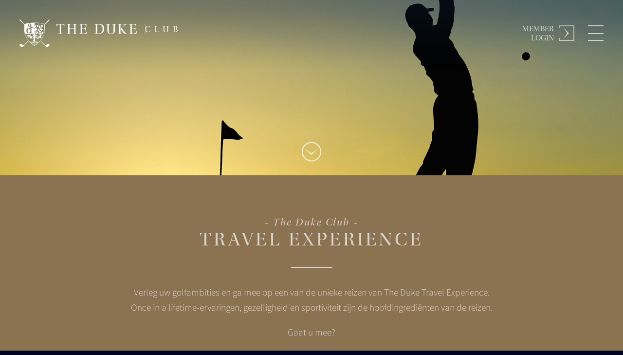

--- FILE ---
content_type: text/html; charset=UTF-8
request_url: https://thedukegolf.nl/travel-experience/
body_size: 10716
content:
<!doctype html>
<html lang="nl-NL">
<head>
    <meta charset="UTF-8">
    <meta name="viewport" content="width=device-width, initial-scale=1">
    <link rel="profile" href="https://gmpg.org/xfn/11">

    <meta name="description"
          content="The Duke is een Members Only Business & Golf Club. Wilt u lid worden of bent u benieuwd naar alle exclusiviteiten van een membership? Neem dan contact op met The Duke."/>

    <!-- OG tags -->
    <meta property="og:title" content="Travel Experience | The Duke"/>
    <meta property="og:type" content="website"/>
    <meta property="og:locale" content="nl_NL"/>
    <meta property="og:url" content="https://thedukegolf.nl/travel-experience/"/>
    <meta property="og:image"
          content="https://thedukegolf.nl/wp-content/themes/the-duke-theme/images/share_image_1200x670.jpg"/>
    <meta property="og:description"
          content="The Duke is een Members Only Business & Golf Club. Wilt u lid worden of bent u benieuwd naar alle exclusiviteiten van een membership? Neem dan contact op met The Duke."/>

    <title>Travel Experience &#8211; The Duke Club</title>
<meta name='robots' content='max-image-preview:large' />
<script type='application/javascript'  id='pys-version-script'>console.log('PixelYourSite Free version 11.1.5.2');</script>

<link rel="alternate" type="application/rss+xml" title="The Duke Club &raquo; feed" href="https://thedukegolf.nl/feed/" />
<link rel="alternate" title="oEmbed (JSON)" type="application/json+oembed" href="https://thedukegolf.nl/wp-json/oembed/1.0/embed?url=https%3A%2F%2Fthedukegolf.nl%2Ftravel-experience%2F" />
<link rel="alternate" title="oEmbed (XML)" type="text/xml+oembed" href="https://thedukegolf.nl/wp-json/oembed/1.0/embed?url=https%3A%2F%2Fthedukegolf.nl%2Ftravel-experience%2F&#038;format=xml" />
<style id='wp-img-auto-sizes-contain-inline-css' type='text/css'>
img:is([sizes=auto i],[sizes^="auto," i]){contain-intrinsic-size:3000px 1500px}
/*# sourceURL=wp-img-auto-sizes-contain-inline-css */
</style>
<style id='wp-emoji-styles-inline-css' type='text/css'>

	img.wp-smiley, img.emoji {
		display: inline !important;
		border: none !important;
		box-shadow: none !important;
		height: 1em !important;
		width: 1em !important;
		margin: 0 0.07em !important;
		vertical-align: -0.1em !important;
		background: none !important;
		padding: 0 !important;
	}
/*# sourceURL=wp-emoji-styles-inline-css */
</style>
<style id='wp-block-library-inline-css' type='text/css'>
:root{--wp-block-synced-color:#7a00df;--wp-block-synced-color--rgb:122,0,223;--wp-bound-block-color:var(--wp-block-synced-color);--wp-editor-canvas-background:#ddd;--wp-admin-theme-color:#007cba;--wp-admin-theme-color--rgb:0,124,186;--wp-admin-theme-color-darker-10:#006ba1;--wp-admin-theme-color-darker-10--rgb:0,107,160.5;--wp-admin-theme-color-darker-20:#005a87;--wp-admin-theme-color-darker-20--rgb:0,90,135;--wp-admin-border-width-focus:2px}@media (min-resolution:192dpi){:root{--wp-admin-border-width-focus:1.5px}}.wp-element-button{cursor:pointer}:root .has-very-light-gray-background-color{background-color:#eee}:root .has-very-dark-gray-background-color{background-color:#313131}:root .has-very-light-gray-color{color:#eee}:root .has-very-dark-gray-color{color:#313131}:root .has-vivid-green-cyan-to-vivid-cyan-blue-gradient-background{background:linear-gradient(135deg,#00d084,#0693e3)}:root .has-purple-crush-gradient-background{background:linear-gradient(135deg,#34e2e4,#4721fb 50%,#ab1dfe)}:root .has-hazy-dawn-gradient-background{background:linear-gradient(135deg,#faaca8,#dad0ec)}:root .has-subdued-olive-gradient-background{background:linear-gradient(135deg,#fafae1,#67a671)}:root .has-atomic-cream-gradient-background{background:linear-gradient(135deg,#fdd79a,#004a59)}:root .has-nightshade-gradient-background{background:linear-gradient(135deg,#330968,#31cdcf)}:root .has-midnight-gradient-background{background:linear-gradient(135deg,#020381,#2874fc)}:root{--wp--preset--font-size--normal:16px;--wp--preset--font-size--huge:42px}.has-regular-font-size{font-size:1em}.has-larger-font-size{font-size:2.625em}.has-normal-font-size{font-size:var(--wp--preset--font-size--normal)}.has-huge-font-size{font-size:var(--wp--preset--font-size--huge)}.has-text-align-center{text-align:center}.has-text-align-left{text-align:left}.has-text-align-right{text-align:right}.has-fit-text{white-space:nowrap!important}#end-resizable-editor-section{display:none}.aligncenter{clear:both}.items-justified-left{justify-content:flex-start}.items-justified-center{justify-content:center}.items-justified-right{justify-content:flex-end}.items-justified-space-between{justify-content:space-between}.screen-reader-text{border:0;clip-path:inset(50%);height:1px;margin:-1px;overflow:hidden;padding:0;position:absolute;width:1px;word-wrap:normal!important}.screen-reader-text:focus{background-color:#ddd;clip-path:none;color:#444;display:block;font-size:1em;height:auto;left:5px;line-height:normal;padding:15px 23px 14px;text-decoration:none;top:5px;width:auto;z-index:100000}html :where(.has-border-color){border-style:solid}html :where([style*=border-top-color]){border-top-style:solid}html :where([style*=border-right-color]){border-right-style:solid}html :where([style*=border-bottom-color]){border-bottom-style:solid}html :where([style*=border-left-color]){border-left-style:solid}html :where([style*=border-width]){border-style:solid}html :where([style*=border-top-width]){border-top-style:solid}html :where([style*=border-right-width]){border-right-style:solid}html :where([style*=border-bottom-width]){border-bottom-style:solid}html :where([style*=border-left-width]){border-left-style:solid}html :where(img[class*=wp-image-]){height:auto;max-width:100%}:where(figure){margin:0 0 1em}html :where(.is-position-sticky){--wp-admin--admin-bar--position-offset:var(--wp-admin--admin-bar--height,0px)}@media screen and (max-width:600px){html :where(.is-position-sticky){--wp-admin--admin-bar--position-offset:0px}}

/*# sourceURL=wp-block-library-inline-css */
</style><style id='global-styles-inline-css' type='text/css'>
:root{--wp--preset--aspect-ratio--square: 1;--wp--preset--aspect-ratio--4-3: 4/3;--wp--preset--aspect-ratio--3-4: 3/4;--wp--preset--aspect-ratio--3-2: 3/2;--wp--preset--aspect-ratio--2-3: 2/3;--wp--preset--aspect-ratio--16-9: 16/9;--wp--preset--aspect-ratio--9-16: 9/16;--wp--preset--color--black: #000000;--wp--preset--color--cyan-bluish-gray: #abb8c3;--wp--preset--color--white: #ffffff;--wp--preset--color--pale-pink: #f78da7;--wp--preset--color--vivid-red: #cf2e2e;--wp--preset--color--luminous-vivid-orange: #ff6900;--wp--preset--color--luminous-vivid-amber: #fcb900;--wp--preset--color--light-green-cyan: #7bdcb5;--wp--preset--color--vivid-green-cyan: #00d084;--wp--preset--color--pale-cyan-blue: #8ed1fc;--wp--preset--color--vivid-cyan-blue: #0693e3;--wp--preset--color--vivid-purple: #9b51e0;--wp--preset--gradient--vivid-cyan-blue-to-vivid-purple: linear-gradient(135deg,rgb(6,147,227) 0%,rgb(155,81,224) 100%);--wp--preset--gradient--light-green-cyan-to-vivid-green-cyan: linear-gradient(135deg,rgb(122,220,180) 0%,rgb(0,208,130) 100%);--wp--preset--gradient--luminous-vivid-amber-to-luminous-vivid-orange: linear-gradient(135deg,rgb(252,185,0) 0%,rgb(255,105,0) 100%);--wp--preset--gradient--luminous-vivid-orange-to-vivid-red: linear-gradient(135deg,rgb(255,105,0) 0%,rgb(207,46,46) 100%);--wp--preset--gradient--very-light-gray-to-cyan-bluish-gray: linear-gradient(135deg,rgb(238,238,238) 0%,rgb(169,184,195) 100%);--wp--preset--gradient--cool-to-warm-spectrum: linear-gradient(135deg,rgb(74,234,220) 0%,rgb(151,120,209) 20%,rgb(207,42,186) 40%,rgb(238,44,130) 60%,rgb(251,105,98) 80%,rgb(254,248,76) 100%);--wp--preset--gradient--blush-light-purple: linear-gradient(135deg,rgb(255,206,236) 0%,rgb(152,150,240) 100%);--wp--preset--gradient--blush-bordeaux: linear-gradient(135deg,rgb(254,205,165) 0%,rgb(254,45,45) 50%,rgb(107,0,62) 100%);--wp--preset--gradient--luminous-dusk: linear-gradient(135deg,rgb(255,203,112) 0%,rgb(199,81,192) 50%,rgb(65,88,208) 100%);--wp--preset--gradient--pale-ocean: linear-gradient(135deg,rgb(255,245,203) 0%,rgb(182,227,212) 50%,rgb(51,167,181) 100%);--wp--preset--gradient--electric-grass: linear-gradient(135deg,rgb(202,248,128) 0%,rgb(113,206,126) 100%);--wp--preset--gradient--midnight: linear-gradient(135deg,rgb(2,3,129) 0%,rgb(40,116,252) 100%);--wp--preset--font-size--small: 13px;--wp--preset--font-size--medium: 20px;--wp--preset--font-size--large: 36px;--wp--preset--font-size--x-large: 42px;--wp--preset--spacing--20: 0.44rem;--wp--preset--spacing--30: 0.67rem;--wp--preset--spacing--40: 1rem;--wp--preset--spacing--50: 1.5rem;--wp--preset--spacing--60: 2.25rem;--wp--preset--spacing--70: 3.38rem;--wp--preset--spacing--80: 5.06rem;--wp--preset--shadow--natural: 6px 6px 9px rgba(0, 0, 0, 0.2);--wp--preset--shadow--deep: 12px 12px 50px rgba(0, 0, 0, 0.4);--wp--preset--shadow--sharp: 6px 6px 0px rgba(0, 0, 0, 0.2);--wp--preset--shadow--outlined: 6px 6px 0px -3px rgb(255, 255, 255), 6px 6px rgb(0, 0, 0);--wp--preset--shadow--crisp: 6px 6px 0px rgb(0, 0, 0);}:where(.is-layout-flex){gap: 0.5em;}:where(.is-layout-grid){gap: 0.5em;}body .is-layout-flex{display: flex;}.is-layout-flex{flex-wrap: wrap;align-items: center;}.is-layout-flex > :is(*, div){margin: 0;}body .is-layout-grid{display: grid;}.is-layout-grid > :is(*, div){margin: 0;}:where(.wp-block-columns.is-layout-flex){gap: 2em;}:where(.wp-block-columns.is-layout-grid){gap: 2em;}:where(.wp-block-post-template.is-layout-flex){gap: 1.25em;}:where(.wp-block-post-template.is-layout-grid){gap: 1.25em;}.has-black-color{color: var(--wp--preset--color--black) !important;}.has-cyan-bluish-gray-color{color: var(--wp--preset--color--cyan-bluish-gray) !important;}.has-white-color{color: var(--wp--preset--color--white) !important;}.has-pale-pink-color{color: var(--wp--preset--color--pale-pink) !important;}.has-vivid-red-color{color: var(--wp--preset--color--vivid-red) !important;}.has-luminous-vivid-orange-color{color: var(--wp--preset--color--luminous-vivid-orange) !important;}.has-luminous-vivid-amber-color{color: var(--wp--preset--color--luminous-vivid-amber) !important;}.has-light-green-cyan-color{color: var(--wp--preset--color--light-green-cyan) !important;}.has-vivid-green-cyan-color{color: var(--wp--preset--color--vivid-green-cyan) !important;}.has-pale-cyan-blue-color{color: var(--wp--preset--color--pale-cyan-blue) !important;}.has-vivid-cyan-blue-color{color: var(--wp--preset--color--vivid-cyan-blue) !important;}.has-vivid-purple-color{color: var(--wp--preset--color--vivid-purple) !important;}.has-black-background-color{background-color: var(--wp--preset--color--black) !important;}.has-cyan-bluish-gray-background-color{background-color: var(--wp--preset--color--cyan-bluish-gray) !important;}.has-white-background-color{background-color: var(--wp--preset--color--white) !important;}.has-pale-pink-background-color{background-color: var(--wp--preset--color--pale-pink) !important;}.has-vivid-red-background-color{background-color: var(--wp--preset--color--vivid-red) !important;}.has-luminous-vivid-orange-background-color{background-color: var(--wp--preset--color--luminous-vivid-orange) !important;}.has-luminous-vivid-amber-background-color{background-color: var(--wp--preset--color--luminous-vivid-amber) !important;}.has-light-green-cyan-background-color{background-color: var(--wp--preset--color--light-green-cyan) !important;}.has-vivid-green-cyan-background-color{background-color: var(--wp--preset--color--vivid-green-cyan) !important;}.has-pale-cyan-blue-background-color{background-color: var(--wp--preset--color--pale-cyan-blue) !important;}.has-vivid-cyan-blue-background-color{background-color: var(--wp--preset--color--vivid-cyan-blue) !important;}.has-vivid-purple-background-color{background-color: var(--wp--preset--color--vivid-purple) !important;}.has-black-border-color{border-color: var(--wp--preset--color--black) !important;}.has-cyan-bluish-gray-border-color{border-color: var(--wp--preset--color--cyan-bluish-gray) !important;}.has-white-border-color{border-color: var(--wp--preset--color--white) !important;}.has-pale-pink-border-color{border-color: var(--wp--preset--color--pale-pink) !important;}.has-vivid-red-border-color{border-color: var(--wp--preset--color--vivid-red) !important;}.has-luminous-vivid-orange-border-color{border-color: var(--wp--preset--color--luminous-vivid-orange) !important;}.has-luminous-vivid-amber-border-color{border-color: var(--wp--preset--color--luminous-vivid-amber) !important;}.has-light-green-cyan-border-color{border-color: var(--wp--preset--color--light-green-cyan) !important;}.has-vivid-green-cyan-border-color{border-color: var(--wp--preset--color--vivid-green-cyan) !important;}.has-pale-cyan-blue-border-color{border-color: var(--wp--preset--color--pale-cyan-blue) !important;}.has-vivid-cyan-blue-border-color{border-color: var(--wp--preset--color--vivid-cyan-blue) !important;}.has-vivid-purple-border-color{border-color: var(--wp--preset--color--vivid-purple) !important;}.has-vivid-cyan-blue-to-vivid-purple-gradient-background{background: var(--wp--preset--gradient--vivid-cyan-blue-to-vivid-purple) !important;}.has-light-green-cyan-to-vivid-green-cyan-gradient-background{background: var(--wp--preset--gradient--light-green-cyan-to-vivid-green-cyan) !important;}.has-luminous-vivid-amber-to-luminous-vivid-orange-gradient-background{background: var(--wp--preset--gradient--luminous-vivid-amber-to-luminous-vivid-orange) !important;}.has-luminous-vivid-orange-to-vivid-red-gradient-background{background: var(--wp--preset--gradient--luminous-vivid-orange-to-vivid-red) !important;}.has-very-light-gray-to-cyan-bluish-gray-gradient-background{background: var(--wp--preset--gradient--very-light-gray-to-cyan-bluish-gray) !important;}.has-cool-to-warm-spectrum-gradient-background{background: var(--wp--preset--gradient--cool-to-warm-spectrum) !important;}.has-blush-light-purple-gradient-background{background: var(--wp--preset--gradient--blush-light-purple) !important;}.has-blush-bordeaux-gradient-background{background: var(--wp--preset--gradient--blush-bordeaux) !important;}.has-luminous-dusk-gradient-background{background: var(--wp--preset--gradient--luminous-dusk) !important;}.has-pale-ocean-gradient-background{background: var(--wp--preset--gradient--pale-ocean) !important;}.has-electric-grass-gradient-background{background: var(--wp--preset--gradient--electric-grass) !important;}.has-midnight-gradient-background{background: var(--wp--preset--gradient--midnight) !important;}.has-small-font-size{font-size: var(--wp--preset--font-size--small) !important;}.has-medium-font-size{font-size: var(--wp--preset--font-size--medium) !important;}.has-large-font-size{font-size: var(--wp--preset--font-size--large) !important;}.has-x-large-font-size{font-size: var(--wp--preset--font-size--x-large) !important;}
/*# sourceURL=global-styles-inline-css */
</style>

<style id='classic-theme-styles-inline-css' type='text/css'>
/*! This file is auto-generated */
.wp-block-button__link{color:#fff;background-color:#32373c;border-radius:9999px;box-shadow:none;text-decoration:none;padding:calc(.667em + 2px) calc(1.333em + 2px);font-size:1.125em}.wp-block-file__button{background:#32373c;color:#fff;text-decoration:none}
/*# sourceURL=/wp-includes/css/classic-themes.min.css */
</style>
<link data-minify="1" rel='stylesheet' id='the-duke-theme-style-css' href='https://thedukegolf.nl/wp-content/cache/min/1/wp-content/themes/the-duke-theme/css/style.min.css?ver=1707316048' type='text/css' media='all' />
<script type="text/javascript" id="jquery-core-js-extra">
/* <![CDATA[ */
var pysFacebookRest = {"restApiUrl":"https://thedukegolf.nl/wp-json/pys-facebook/v1/event","debug":""};
//# sourceURL=jquery-core-js-extra
/* ]]> */
</script>
<script type="text/javascript" src="https://code.jquery.com/jquery-3.3.1.min.js" id="jquery-core-js"></script>
<script type="text/javascript" src="https://thedukegolf.nl/wp-content/plugins/pixelyoursite/dist/scripts/jquery.bind-first-0.2.3.min.js?ver=0.2.3" id="jquery-bind-first-js"></script>
<script type="text/javascript" src="https://thedukegolf.nl/wp-content/plugins/pixelyoursite/dist/scripts/js.cookie-2.1.3.min.js?ver=2.1.3" id="js-cookie-pys-js"></script>
<script type="text/javascript" src="https://thedukegolf.nl/wp-content/plugins/pixelyoursite/dist/scripts/tld.min.js?ver=2.3.1" id="js-tld-js"></script>
<script type="text/javascript" id="pys-js-extra">
/* <![CDATA[ */
var pysOptions = {"staticEvents":{"facebook":{"init_event":[{"delay":0,"type":"static","ajaxFire":false,"name":"PageView","pixelIds":["2000553310329522"],"eventID":"ea515566-9945-4b09-a1e1-dde2c4822a99","params":{"page_title":"Travel Experience","post_type":"page","post_id":5075,"plugin":"PixelYourSite","user_role":"guest","event_url":"thedukegolf.nl/travel-experience/"},"e_id":"init_event","ids":[],"hasTimeWindow":false,"timeWindow":0,"woo_order":"","edd_order":""}]}},"dynamicEvents":{"automatic_event_form":{"facebook":{"delay":0,"type":"dyn","name":"Form","pixelIds":["2000553310329522"],"eventID":"853bbfe9-4c2b-4ee7-938d-883cd8606dbb","params":{"page_title":"Travel Experience","post_type":"page","post_id":5075,"plugin":"PixelYourSite","user_role":"guest","event_url":"thedukegolf.nl/travel-experience/"},"e_id":"automatic_event_form","ids":[],"hasTimeWindow":false,"timeWindow":0,"woo_order":"","edd_order":""}},"automatic_event_download":{"facebook":{"delay":0,"type":"dyn","name":"Download","extensions":["","doc","exe","js","pdf","ppt","tgz","zip","xls"],"pixelIds":["2000553310329522"],"eventID":"1cb4992e-e522-497f-85ae-c3d9e44ba491","params":{"page_title":"Travel Experience","post_type":"page","post_id":5075,"plugin":"PixelYourSite","user_role":"guest","event_url":"thedukegolf.nl/travel-experience/"},"e_id":"automatic_event_download","ids":[],"hasTimeWindow":false,"timeWindow":0,"woo_order":"","edd_order":""}},"automatic_event_comment":{"facebook":{"delay":0,"type":"dyn","name":"Comment","pixelIds":["2000553310329522"],"eventID":"0cf0ed1e-0b00-4bc0-a18b-cc47c91ece80","params":{"page_title":"Travel Experience","post_type":"page","post_id":5075,"plugin":"PixelYourSite","user_role":"guest","event_url":"thedukegolf.nl/travel-experience/"},"e_id":"automatic_event_comment","ids":[],"hasTimeWindow":false,"timeWindow":0,"woo_order":"","edd_order":""}},"automatic_event_scroll":{"facebook":{"delay":0,"type":"dyn","name":"PageScroll","scroll_percent":30,"pixelIds":["2000553310329522"],"eventID":"36355eea-d9bb-4aca-bc09-25c2124478bd","params":{"page_title":"Travel Experience","post_type":"page","post_id":5075,"plugin":"PixelYourSite","user_role":"guest","event_url":"thedukegolf.nl/travel-experience/"},"e_id":"automatic_event_scroll","ids":[],"hasTimeWindow":false,"timeWindow":0,"woo_order":"","edd_order":""}},"automatic_event_time_on_page":{"facebook":{"delay":0,"type":"dyn","name":"TimeOnPage","time_on_page":30,"pixelIds":["2000553310329522"],"eventID":"524ece73-5600-488d-a2b6-56ffc2a239a8","params":{"page_title":"Travel Experience","post_type":"page","post_id":5075,"plugin":"PixelYourSite","user_role":"guest","event_url":"thedukegolf.nl/travel-experience/"},"e_id":"automatic_event_time_on_page","ids":[],"hasTimeWindow":false,"timeWindow":0,"woo_order":"","edd_order":""}}},"triggerEvents":[],"triggerEventTypes":[],"facebook":{"pixelIds":["2000553310329522"],"advancedMatching":{"external_id":"debaeafbfbdfbeaaffcececdcdaeca"},"advancedMatchingEnabled":true,"removeMetadata":false,"wooVariableAsSimple":false,"serverApiEnabled":true,"wooCRSendFromServer":false,"send_external_id":null,"enabled_medical":false,"do_not_track_medical_param":["event_url","post_title","page_title","landing_page","content_name","categories","category_name","tags"],"meta_ldu":false},"debug":"","siteUrl":"https://thedukegolf.nl","ajaxUrl":"https://thedukegolf.nl/wp-admin/admin-ajax.php","ajax_event":"85e0b992c5","enable_remove_download_url_param":"1","cookie_duration":"7","last_visit_duration":"60","enable_success_send_form":"","ajaxForServerEvent":"1","ajaxForServerStaticEvent":"1","useSendBeacon":"1","send_external_id":"1","external_id_expire":"180","track_cookie_for_subdomains":"1","google_consent_mode":"1","gdpr":{"ajax_enabled":false,"all_disabled_by_api":false,"facebook_disabled_by_api":false,"analytics_disabled_by_api":false,"google_ads_disabled_by_api":false,"pinterest_disabled_by_api":false,"bing_disabled_by_api":false,"reddit_disabled_by_api":false,"externalID_disabled_by_api":false,"facebook_prior_consent_enabled":true,"analytics_prior_consent_enabled":true,"google_ads_prior_consent_enabled":null,"pinterest_prior_consent_enabled":true,"bing_prior_consent_enabled":true,"cookiebot_integration_enabled":false,"cookiebot_facebook_consent_category":"marketing","cookiebot_analytics_consent_category":"statistics","cookiebot_tiktok_consent_category":"marketing","cookiebot_google_ads_consent_category":"marketing","cookiebot_pinterest_consent_category":"marketing","cookiebot_bing_consent_category":"marketing","consent_magic_integration_enabled":false,"real_cookie_banner_integration_enabled":false,"cookie_notice_integration_enabled":false,"cookie_law_info_integration_enabled":false,"analytics_storage":{"enabled":true,"value":"granted","filter":false},"ad_storage":{"enabled":true,"value":"granted","filter":false},"ad_user_data":{"enabled":true,"value":"granted","filter":false},"ad_personalization":{"enabled":true,"value":"granted","filter":false}},"cookie":{"disabled_all_cookie":false,"disabled_start_session_cookie":false,"disabled_advanced_form_data_cookie":false,"disabled_landing_page_cookie":false,"disabled_first_visit_cookie":false,"disabled_trafficsource_cookie":false,"disabled_utmTerms_cookie":false,"disabled_utmId_cookie":false},"tracking_analytics":{"TrafficSource":"direct","TrafficLanding":"undefined","TrafficUtms":[],"TrafficUtmsId":[]},"GATags":{"ga_datalayer_type":"default","ga_datalayer_name":"dataLayerPYS"},"woo":{"enabled":false},"edd":{"enabled":false},"cache_bypass":"1769062084"};
//# sourceURL=pys-js-extra
/* ]]> */
</script>
<script type="text/javascript" src="https://thedukegolf.nl/wp-content/plugins/pixelyoursite/dist/scripts/public.js?ver=11.1.5.2" id="pys-js"></script>
<link rel="https://api.w.org/" href="https://thedukegolf.nl/wp-json/" /><link rel="alternate" title="JSON" type="application/json" href="https://thedukegolf.nl/wp-json/wp/v2/pages/5075" /><link rel="EditURI" type="application/rsd+xml" title="RSD" href="https://thedukegolf.nl/xmlrpc.php?rsd" />
<meta name="generator" content="WordPress 6.9" />
<link rel="canonical" href="https://thedukegolf.nl/travel-experience/" />
<link rel='shortlink' href='https://thedukegolf.nl/?p=5075' />
<meta name="facebook-domain-verification" content="64pmdodb7o2cxqxdsnxw5awmkgk27h" /><link rel="icon" href="https://thedukegolf.nl/wp-content/uploads/2018/07/cropped-logo_the_duke-32x32.png" sizes="32x32" />
<link rel="icon" href="https://thedukegolf.nl/wp-content/uploads/2018/07/cropped-logo_the_duke-192x192.png" sizes="192x192" />
<link rel="apple-touch-icon" href="https://thedukegolf.nl/wp-content/uploads/2018/07/cropped-logo_the_duke-180x180.png" />
<meta name="msapplication-TileImage" content="https://thedukegolf.nl/wp-content/uploads/2018/07/cropped-logo_the_duke-270x270.png" />
	
	<link data-minify="1" href="https://thedukegolf.nl/wp-content/cache/min/1/wp-content/themes/the-duke-theme/css/update.css?ver=1707316048" rel="stylesheet">
<meta name="generator" content="WP Rocket 3.20.3" data-wpr-features="wpr_minify_css wpr_desktop" /></head>


<body class="wp-singular page-template-default page page-id-5075 wp-theme-the-duke-theme has-header">
<div data-rocket-location-hash="54257ff4dc2eb7aae68fa23eb5f11e06" id="page" class="site">
    <a class="skip-link screen-reader-text" href="#content">Skip to content</a>

    <header data-rocket-location-hash="79926656938a9e32280c5591bb0408dc" class="site-header dark">

        <div data-rocket-location-hash="5cd83cba399d508b78dc1100d7c0521b" class="site-branding">
            <a href="/" target="_self">
                <img src="https://thedukegolf.nl/wp-content/themes/the-duke-theme/images/logo_the_duke_diap.svg"
                     class="header-logo"/>
            </a>
        </div><!-- .site-branding -->
        <nav class="site-navigation">
            <a href="https://members.thedukegolf.nl/" target="_blank" class="header-login">
                <span>member<br/>login</span>
                <img src="https://thedukegolf.nl/wp-content/themes/the-duke-theme/images/login.svg"/>
            </a>
            <div class="menu-toggle" aria-controls="primary-menu" aria-expanded="false"><span></span></div>


            <div class="menu-header-holder">
                <div class="menu-header-content">
                    <h5><em>Welkom bij The Duke</em></h5>
                    <h4 class="uppercase">Waarover wilt u<br/>meer weten?</h4>
                    <div class="menu-menu-header-navigation-container"><ul id="menu-menu-header-navigation" class="menu"><li id="menu-item-415" class="menu-item menu-item-type-post_type menu-item-object-page menu-item-home menu-item-415"><a href="https://thedukegolf.nl/">Home</a></li>
<li id="menu-item-34" class="menu-item menu-item-type-post_type menu-item-object-page menu-item-34"><a href="https://thedukegolf.nl/club/">The Duke | Club</a></li>
<li id="menu-item-35" class="menu-item menu-item-type-post_type menu-item-object-page menu-item-35"><a href="https://thedukegolf.nl/cuisine/">The Duke | Cuisine</a></li>
<li id="menu-item-36" class="menu-item menu-item-type-post_type menu-item-object-page menu-item-36"><a href="https://thedukegolf.nl/golf/">The Duke | Golf</a></li>
<li id="menu-item-5740" class="menu-item menu-item-type-custom menu-item-object-custom menu-item-5740"><a target="_blank" href="https://thedukesuites.nl">The Duke | Suites</a></li>
<li id="menu-item-7108" class="menu-item menu-item-type-custom menu-item-object-custom menu-item-7108"><a href="https://www.thedukeweddingevents.nl/events">The Duke | Events</a></li>
<li id="menu-item-7058" class="menu-item menu-item-type-post_type menu-item-object-page menu-item-7058"><a href="https://thedukegolf.nl/memberships/">Memberships</a></li>
<li id="menu-item-6361" class="menu-item menu-item-type-custom menu-item-object-custom menu-item-6361"><a target="_blank" href="https://www.thecharles.nl/">Restaurant The Charles</a></li>
<li id="menu-item-796" class="menu-item menu-item-type-post_type menu-item-object-page menu-item-796"><a href="https://thedukegolf.nl/vacatures/">Vacatures</a></li>
<li id="menu-item-87" class="menu-item menu-item-type-post_type menu-item-object-page menu-item-87"><a href="https://thedukegolf.nl/contact/">Contact</a></li>
<li id="menu-item-117" class="menu-item menu-item-type-custom menu-item-object-custom menu-item-117"><a href="https://members.thedukegolf.nl">Log in Members</a></li>
</ul></div>                </div>
            </div>


        </nav><!-- #site-navigation -->

        <div data-rocket-location-hash="59da2742c0cfbe9e551e00d2c0419b4b" class="clearfix"></div>


    </header><!-- #masthead -->

            <header class="page-header h-50"
                style="background-image: url(https://thedukegolf.nl/wp-content/uploads/2023/01/Travel-Experience.jpg)">

            <img src="https://thedukegolf.nl/wp-content/themes/the-duke-theme/images/header_shade.png" class="header-shade"/>
            <div data-rocket-location-hash="aee02efd74e23aaa3ef725283ff94807" class="header-image-color-overlay"></div>
            

            <img src="https://thedukegolf.nl/wp-content/themes/the-duke-theme/images/dropdown.svg"
                 class="btn-pull-header-down"/>
        </header>
        

    <div data-rocket-location-hash="f3aafcd1f5004676b110ff185219efa8" id="content" class="site-content">

    <div data-rocket-location-hash="77adca5eef5b13b65e9c0d4d80fa7df0" id="primary" class="content-area">
        <main id="main" class="site-main">

			
<article id="post-5075" class="post-5075 page type-page status-publish hentry">

    

    <div class="entry-content">

        
        <div class="golden-block golden-block-template-gold">
	    <div class="container container-medium text-center">
                    <h4 class="italic footer-gold-title">
                The Duke Club            </h4>
        
                    <h2 class="footer-gold-title-large uppercase">
                Travel Experience             </h2>
        
                    <div class="hr-devider"></div>

            <div class="footer-gold-content footer-gold-content-cols-1">
                <p>Verleg uw golfambities en ga mee op een van de unieke reizen van The Duke Travel Experience.<br />
Once in a lifetime-ervaringen, gezelligheid en sportiviteit zijn de hoofdingrediënten van de reizen.</p>
<p>Gaat u mee?</p>
<p>Wilt u meer informatie ontvangen of aanmelden voor een van onze reizen? Neem contact op met Guest Service via: receptie@thedukegolf.nl | 0412 611 992</p>
            </div>
        
        	
	      </div>
</div>    <div class="collage-holder collage-holder-5 collage-holder-layout-right collage-holder-height-100">
                        <div class="collage-block collage-block-1 collage_block_text collage_block_text_layout_light">
                    <div class="flex-container">
                        <div class="collage_block_text_inner">
                            <h4><em>20 tot en met 22 september 2024</em></h4>
                            <h2 class="uppercase">Golfreis Rome</h2>
                            <div class="hr-devider"></div>
                            <div class="collage_block_text_content"><p>In 2023 liepen de grootste namen ter wereld op de greens van de Marco Simone Golf &#038; Country Club. Nu is het uw kans om in hun voetsporen te treden tijdens dit exclusieve golfarrangement naar la bella Italia. </p>
<p>• Overnacht in het centraal in Rome gelegen *****Intercontinental Ambasciatori Palace hotel<br />
• Golf op de zeer fraai gelegen, 18-holes golfbaan van Castel Gandolfo Golf Club<br />
• Speel op de Fameuze Ryder Cup 2023 golfbaan van Marco Simone Golf &#038; Country Club<br />
• Diner in Restaurant Scarpetta<br />
• Culinair diner in Michelinster restaurant</p>
<p>Prijsindicatie: € 3.395 p.p.</p>
</div>
                        </div>
                    </div>
                </div>
                
                                    <a href="https://thedukegolf.nl/wp-content/uploads/2024/04/Duke-Travel-Experience-Rome-2024.pdf" target="_blank" class="collage-block-image-link">
                                    <div class="collage-block collage-block-2"
                     style="background-image: url(https://thedukegolf.nl/wp-content/uploads/2022/09/Foto-golfer-768x622.png);">
                                            <img src="https://thedukegolf.nl/wp-content/themes/the-duke-theme/images/bottom_shade.png"
                             class="collage_block_heading-shade">
                        <div class="collage_block_heading">
                            <h4>
                                <em>Voor meer informatie</em>
                            </h4>
                            <h2 class="uppercase">Bekijk de brochure </h2>
                        </div>
                                        </div>
                                    </a>
                    
                
                                <div class="collage-block collage-block-3"
                     style="background-image: url(https://thedukegolf.nl/wp-content/uploads/2022/09/26592557cec344d5b5b242a1353cc260_XL.jpg);">
                                    </div>
                
                
                                <div class="collage-block collage-block-4"
                     style="background-image: url(https://thedukegolf.nl/wp-content/uploads/2022/09/eten.png);">
                                    </div>
                
                
                                <div class="collage-block collage-block-5"
                     style="background-image: url(https://thedukegolf.nl/wp-content/uploads/2022/09/rome-768x498.png);">
                                    </div>
                
                        <div class="clearfix"></div>
    </div>
        <div class="collage-holder collage-holder-5 collage-holder-layout-left collage-holder-height-100">
                        <div class="collage-block collage-block-1 collage_block_text collage_block_text_layout_light">
                    <div class="flex-container">
                        <div class="collage_block_text_inner">
                            <h4><em>29 november tot en met 8 december 2024</em></h4>
                            <h2 class="uppercase">Golfreis Zuid-Afrika</h2>
                            <div class="hr-devider"></div>
                            <div class="collage_block_text_content"><p>Zuid-Afrika is een van de beste golfbestemmingen ter wereld.<br />
Het land telt ruim 500 golfbanen die vaak spectaculair zijn gelegen. Tijdens deze exclusieve reis speelt u op de allerbeste banen van het land, waar grote namen u voorgingen.</p>
<p>Overnacht op toplocaties:<br />
Het Vineyard Hotel in Kaapstad heeft weelderige tuinen en zicht op de Tafelberg.<br />
Het vijfsterren Fancourt Hotel aan de spectaculaire Tuinroute behoort tot het bekroonde Fancourt golfresort.</p>
<p>• Speel op 2 tot 4 golfbanen uit de Top 10 ranking van Zuid-Afrika<br />
• Speciaal diner aan een gedekte tafel in de Kaapse wijnlanden aangevuld met een bekroonde selectie wijnen tijdens een wine tasting.<br />
• Afscheidsdiner bij het Victoria &#038; Alfred Waterfront in Kaapstad.<br />
• Bezoek de legendarische Kaap de Goede Hoop en geniet van het spectaculaire uitzicht vanaf de Tafelberg.<br />
• Zie de pinguïnkolonie op het strand van Boulders Beach.</p>
<p>Prijsindicatie: € 5.395 p.p.</p>
</div>
                        </div>
                    </div>
                </div>
                
                                    <a href="https://thedukegolf.nl/wp-content/uploads/2024/04/Duke-Travel-Experience-Zuid-Afrika-2024.pdf" target="_blank" class="collage-block-image-link">
                                    <div class="collage-block collage-block-2"
                     style="background-image: url(https://thedukegolf.nl/wp-content/uploads/2022/09/afrika-golfen-768x840.png);">
                                            <img src="https://thedukegolf.nl/wp-content/themes/the-duke-theme/images/bottom_shade.png"
                             class="collage_block_heading-shade">
                        <div class="collage_block_heading">
                            <h4>
                                <em>Voor meer informatie</em>
                            </h4>
                            <h2 class="uppercase">Bekijk de brochure </h2>
                        </div>
                                        </div>
                                    </a>
                    
                
                                <div class="collage-block collage-block-3"
                     style="background-image: url(https://thedukegolf.nl/wp-content/uploads/2022/09/wine-afrika-768x416.png);">
                                    </div>
                
                
                                <div class="collage-block collage-block-4"
                     style="background-image: url(https://thedukegolf.nl/wp-content/uploads/2022/09/afrika-reis-768x490.png);">
                                    </div>
                
                
                                <div class="collage-block collage-block-5"
                     style="background-image: url(https://thedukegolf.nl/wp-content/uploads/2022/09/Pinguins-768x631.png);">
                                    </div>
                
                        <div class="clearfix"></div>
    </div>
    <h1 class="tagline text-center container container-medium">
    <img src="https://thedukegolf.nl/wp-content/themes/the-duke-theme/images/tagline_1.svg"
         class="desktop" alt=""/>
    <img src="https://thedukegolf.nl/wp-content/themes/the-duke-theme/images/tagline_1_mobile.svg"
         class="mobile" alt=""/>
</h1>    </div><!-- .entry-content -->

    </article><!-- #post-5075 -->


        </main><!-- #main -->
    </div><!-- #primary -->


    <div data-rocket-location-hash="eaa520d0cc0be5324ea11503132912fe" class="content-services">
                            <a href="https://thedukegolf.nl/club/" target="">

                        <div class="service-block service-block-4">
                            <div class="service-block-image-color-overlay"></div>
                            <img src="https://thedukegolf.nl/wp-content/themes/the-duke-theme/images/bottom_shade.png"
                                 class="service-block-image-shade"/>
                            <div class="service-block-image"
                                 style="background-image: url(https://thedukegolf.nl/wp-content/uploads/2023/04/The-Duke-Exclusive-Suites_Back_1_Copy-2-768x336-1.jpg)"></div>
                            <div class="service-block-content">
                                <div class="service-block-genre">
                                    <img src="https://thedukegolf.nl/wp-content/uploads/2023/04/club.svg"
                                         class="subtitle"/>
                                </div>
                                <h3 class="service-block-title uppercase">Luxury & Exclusivity for members only</h3>
                            </div>
                            <div class="btn btn-white btn-small service-block-btn">Bezoek</div>
                        </div>
                    </a>
                                        <a href="https://thedukegolf.nl/cuisine/" target="">

                        <div class="service-block service-block-4">
                            <div class="service-block-image-color-overlay"></div>
                            <img src="https://thedukegolf.nl/wp-content/themes/the-duke-theme/images/bottom_shade.png"
                                 class="service-block-image-shade"/>
                            <div class="service-block-image"
                                 style="background-image: url(https://thedukegolf.nl/wp-content/uploads/2023/11/PB100515-768x576.jpg)"></div>
                            <div class="service-block-content">
                                <div class="service-block-genre">
                                    <img src="https://thedukegolf.nl/wp-content/uploads/2023/04/cuisine.svg"
                                         class="subtitle"/>
                                </div>
                                <h3 class="service-block-title uppercase">Cuisine</h3>
                            </div>
                            <div class="btn btn-white btn-small service-block-btn">Bezoek</div>
                        </div>
                    </a>
                                        <a href="https://thedukegolf.nl/golf/" target="">

                        <div class="service-block service-block-4">
                            <div class="service-block-image-color-overlay"></div>
                            <img src="https://thedukegolf.nl/wp-content/themes/the-duke-theme/images/bottom_shade.png"
                                 class="service-block-image-shade"/>
                            <div class="service-block-image"
                                 style="background-image: url(https://thedukegolf.nl/wp-content/uploads/2018/07/header_home-1-768x531.jpg)"></div>
                            <div class="service-block-content">
                                <div class="service-block-genre">
                                    <img src="https://thedukegolf.nl/wp-content/uploads/2023/04/golf.svg"
                                         class="subtitle"/>
                                </div>
                                <h3 class="service-block-title uppercase">De championship course voor de corporate golfer</h3>
                            </div>
                            <div class="btn btn-white btn-small service-block-btn">Bezoek</div>
                        </div>
                    </a>
                                        <a href="https://thedukesuites.nl/" target="_blank">

                        <div class="service-block service-block-4">
                            <div class="service-block-image-color-overlay"></div>
                            <img src="https://thedukegolf.nl/wp-content/themes/the-duke-theme/images/bottom_shade.png"
                                 class="service-block-image-shade"/>
                            <div class="service-block-image"
                                 style="background-image: url(https://thedukegolf.nl/wp-content/uploads/2023/04/Screen-Shot-2021-08-19-at-11.27.28-768x527.png)"></div>
                            <div class="service-block-content">
                                <div class="service-block-genre">
                                    <img src="https://thedukegolf.nl/wp-content/uploads/2023/04/suites.svg"
                                         class="subtitle"/>
                                </div>
                                <h3 class="service-block-title uppercase">Exclusieve Arrangementen</h3>
                            </div>
                            <div class="btn btn-white btn-small service-block-btn">Bezoek</div>
                        </div>
                    </a>
                                <div class="clearfix"></div>
                </div>
    
</div><!-- #content -->

<footer id="colophon" class="site-footer">
            <div class="golden-block golden-block-template-gold">
            <div class="container container-medium text-center">
                                    <h4 class="italic footer-gold-title">
                        Experiences                    </h4>
                
                                    <h2 class="footer-gold-title-large uppercase">
                        for a lifetime                    </h2>
                
                                    <div class="hr-devider"></div>

                    <div class="footer-gold-content footer-gold-content-cols-1">
                        <p>The Duke Club is een exclusieve businessclub, voor en door ondernemers. The Duke Club is bij uitstek de omgeving om zaken te doen en een locatie om zakelijke relaties te onthalen. Daarnaast is het landgoed van The Duke Club een mooie, luxueuze omgeving waar men van alle unieke aspecten van de club kan genieten, kan ontspannen en elkaar laat excelleren in zakelijke kwaliteiten. </p>
                    </div>
                
                            </div>
        </div>
        

    <div class="footer-bottom">
        <div class="container container text-center">

            <div class="row">
                <div class="col-md-6">
                    <a href="/" target="_self">
                        <img src="https://thedukegolf.nl/wp-content/themes/the-duke-theme/images/logo_the_duke_diap.svg" class="footer-logo"/>
                    </a>
                </div>
                <div class="col-md-3">
                    <div class="footer-bottom-column">
                        <h5 class="footer-bottom-column-title">Sitemap</h5>
                        <div class="footer-bottom-menu">
                            <div class="menu-menu-footer-navigatie-container"><ul id="menu-menu-footer-navigatie" class="menu"><li id="menu-item-416" class="menu-item menu-item-type-post_type menu-item-object-page menu-item-home menu-item-416"><a href="https://thedukegolf.nl/">Home</a></li>
<li id="menu-item-85" class="menu-item menu-item-type-post_type menu-item-object-page menu-item-85"><a href="https://thedukegolf.nl/contact/">Contact</a></li>
<li id="menu-item-86" class="menu-item menu-item-type-custom menu-item-object-custom menu-item-86"><a href="https://members.thedukegolf.nl">Login members</a></li>
<li id="menu-item-1734" class="menu-item menu-item-type-post_type menu-item-object-page menu-item-1734"><a href="https://thedukegolf.nl/memberships/">Memberships</a></li>
</ul></div>                        </div>
                    </div>
                </div>
                <div class="col-md-3">
                    <div class="footer-bottom-column">
                        <h5 class="footer-bottom-column-title">Adres</h5>
                        <div class="footer-bottom-content">
                            Slotenseweg 11<br/>
                            5388 RC Nistelrode<br/>
                            <a href="tel:0031412611992">+31 412 611992</a>
                            <br/><br/><br/>
                            <h5>Follow us</h5>
                            <a href="https://www.instagram.com/thedukeclub.official" target="_blank" class="mr-2"><i
                                        class="fab fa-instagram"></i></a>
                            <a href="https://www.linkedin.com/company/the-duke" target="_blank" class="mr-2"><i
                                        class="fab fa-linkedin"></i></a>
                        </div>
                    </div>
                </div>
            </div>
        </div>
    </div>


    <div class="site-info">
        <div class="container text-center">
            Copyright &copy; The Duke 2026 - All rights reserved | <a href="/privacy" target="_self">Privacy & cookies</a>
        </div>
    </div><!-- .site-info -->
</footer><!-- #colophon -->
</div><!-- #page -->

<script type="speculationrules">
{"prefetch":[{"source":"document","where":{"and":[{"href_matches":"/*"},{"not":{"href_matches":["/wp-*.php","/wp-admin/*","/wp-content/uploads/*","/wp-content/*","/wp-content/plugins/*","/wp-content/themes/the-duke-theme/*","/*\\?(.+)"]}},{"not":{"selector_matches":"a[rel~=\"nofollow\"]"}},{"not":{"selector_matches":".no-prefetch, .no-prefetch a"}}]},"eagerness":"conservative"}]}
</script>
<noscript><img height="1" width="1" style="display: none;" src="https://www.facebook.com/tr?id=2000553310329522&ev=PageView&noscript=1&cd%5Bpage_title%5D=Travel+Experience&cd%5Bpost_type%5D=page&cd%5Bpost_id%5D=5075&cd%5Bplugin%5D=PixelYourSite&cd%5Buser_role%5D=guest&cd%5Bevent_url%5D=thedukegolf.nl%2Ftravel-experience%2F" alt=""></noscript>
<script type="text/javascript" src="https://thedukegolf.nl/wp-content/themes/the-duke-theme/js/navigation.js?ver=20151215" id="the-duke-theme-navigation-js"></script>
<script type="text/javascript" src="https://thedukegolf.nl/wp-content/themes/the-duke-theme/js/skip-link-focus-fix.js?ver=20151215" id="the-duke-theme-skip-link-focus-fix-js"></script>
<script type="text/javascript" src="https://thedukegolf.nl/wp-content/themes/the-duke-theme/js/main.min.js?ver=20151215" id="the-duke-theme-main-js"></script>
<script type="text/javascript" src="https://thedukegolf.nl/wp-content/themes/the-duke-theme/js/modernizr-custom.js?ver=20151215" id="the-duke-theme-modernizr-js"></script>
<!-- Global site tag (gtag.js) - Google Analytics -->
<script async src="https://www.googletagmanager.com/gtag/js?id=UA-30034360-57"></script>
<script>
    window.dataLayer = window.dataLayer || [];

    function gtag() {
        dataLayer.push(arguments);
    }

    gtag('js', new Date());

    gtag('config', 'UA-30034360-57', {anonymize_ip: true});
</script>

<script>var rocket_beacon_data = {"ajax_url":"https:\/\/thedukegolf.nl\/wp-admin\/admin-ajax.php","nonce":"88e41e2ec2","url":"https:\/\/thedukegolf.nl\/travel-experience","is_mobile":false,"width_threshold":1600,"height_threshold":700,"delay":500,"debug":null,"status":{"atf":true,"lrc":true,"preconnect_external_domain":true},"elements":"img, video, picture, p, main, div, li, svg, section, header, span","lrc_threshold":1800,"preconnect_external_domain_elements":["link","script","iframe"],"preconnect_external_domain_exclusions":["static.cloudflareinsights.com","rel=\"profile\"","rel=\"preconnect\"","rel=\"dns-prefetch\"","rel=\"icon\""]}</script><script data-name="wpr-wpr-beacon" src='https://thedukegolf.nl/wp-content/plugins/wp-rocket/assets/js/wpr-beacon.min.js' async></script></body>
</html>

<!-- This website is like a Rocket, isn't it? Performance optimized by WP Rocket. Learn more: https://wp-rocket.me - Debug: cached@1769062084 -->

--- FILE ---
content_type: text/css
request_url: https://thedukegolf.nl/wp-content/cache/min/1/wp-content/themes/the-duke-theme/css/update.css?ver=1707316048
body_size: 96
content:
.page-id-794 .site-content .header-image{opacity:0}.vacancy-block-title{height:44px;line-height:1.2}.vacancy-block-description p{line-height:1.2}.vacancy-block-description a{width:250px;padding-right:10px;margin:0 auto;background-color:#0d1e38}@media (max-width:1210px){.vacancy-block-description a{width:100%;padding-left:10px}}@media (max-width:520px){.vacancy-block-description p small{font-size:100%}.vacancy-block-description a{padding-left:20px}}

--- FILE ---
content_type: image/svg+xml
request_url: https://thedukegolf.nl/wp-content/uploads/2023/04/golf.svg
body_size: 448
content:
<svg id="Layer_1" data-name="Layer 1" xmlns="http://www.w3.org/2000/svg" viewBox="0 0 61.5 18.5"><title>golf</title><path d="M663.2,394.5v0.3c1.3,0.1,1.3.1,1.3,1V404c0,0.9-.1.9-1.3,1v0.3h4.4V405c-1.5-.1-1.6-0.1-1.6-1v-3.8h2c1.4,0,1.6.6,1.7,1.6h0.3v-3.6h-0.3c-0.1,1-.3,1.6-1.7,1.6h-2v-4.3c0-.5,0-0.6.6-0.6h1.5c1.8,0,2.3.6,2.5,2.2H671v-2.6h-7.8Z" transform="translate(-609.5 -391)" style="fill:#fff"/><path d="M615,400.6c1.5,0.1,1.6.2,1.6,1v2.5a0.8,0.8,0,0,1-.5.9l-1.4.2c-3.6,0-4.2-3.5-4.2-5.4s0.9-5.3,4-5.3a3.1,3.1,0,0,1,3.2,2.8h0.3v-2.5a12.3,12.3,0,0,0-3.4-.6,5.7,5.7,0,0,0-4.6,1.8v8l0.6,0.6a6.6,6.6,0,0,0,3.9,1,13.9,13.9,0,0,0,3.6-.6v-3.4c0-.8.1-0.9,1.1-1v-0.3H615v0.3Z" transform="translate(-609.5 -391)" style="fill:#fff"/><path d="M651.5,404.9c-2,0-2-.2-2-1.3v-7.8c0-.9,0-0.9,1.5-1v-0.3h-4.3v0.3c1.2,0.1,1.3.1,1.3,1V404c0,0.9-.1.9-1.3,1v0.3h7.9l0.3-3h-0.3C654,404.6,653.1,404.9,651.5,404.9Z" transform="translate(-609.5 -391)" style="fill:#fff"/><path d="M633.2,394.3h0c-3.5,0-5.1,2.3-5.1,5.7s1.6,5.6,5.1,5.6,5.1-2.3,5.1-5.6S636.7,394.3,633.2,394.3Zm0,11c-2.8,0-3.4-3-3.4-5.3s0.6-5.3,3.4-5.3h0c2.8,0,3.4,3.1,3.4,5.3S635.9,405.2,633.2,405.2Z" transform="translate(-609.5 -391)" style="fill:#fff"/><path d="M610,409.5h-0.5V391H610v18.5Z" transform="translate(-609.5 -391)" style="fill:#fff"/></svg>

--- FILE ---
content_type: image/svg+xml
request_url: https://thedukegolf.nl/wp-content/themes/the-duke-theme/images/login.svg
body_size: 94
content:
<svg id="Layer_1" data-name="Layer 1" xmlns="http://www.w3.org/2000/svg" viewBox="0 0 19 19"><title>login</title><path d="M643,400.1l-7,7,4.9-7-4.9-7Z" transform="translate(-630.5 -390.5)" style="fill:#fff"/><path d="M649.5,409.5h-19V406h1v2.6h17v-17h-17v2.3h-1v-3.3h19v19Z" transform="translate(-630.5 -390.5)" style="fill:#fff"/></svg>

--- FILE ---
content_type: image/svg+xml
request_url: https://thedukegolf.nl/wp-content/themes/the-duke-theme/images/tagline_1_mobile.svg
body_size: 10447
content:
<svg id="Laag_1" data-name="Laag 1" xmlns="http://www.w3.org/2000/svg" viewBox="0 0 536.89 155.28"><defs><style>.cls-1{fill:#8b7250;}</style></defs><title>Tekengebied 1</title><path class="cls-1" d="M357.38,135.24a1.73,1.73,0,0,0-1.65,1.12,12.25,12.25,0,0,0-.55,1.43c-.06.21,0,.28.13.34a1.12,1.12,0,0,0,.83.06,1.84,1.84,0,0,0,.87-.57,14.19,14.19,0,0,0,.91-1.16c.44-.66.39-.92.35-1s-.34-.22-.74-.22h-.15"/><path class="cls-1" d="M188.92,130.16a3.09,3.09,0,0,1-.55,0c-.41-.07-.5-.11-.55-.15s-.22-.22-.07-.55a2.72,2.72,0,0,1,.34-.54,2.09,2.09,0,0,1,.68-.59,1.83,1.83,0,0,1,1.45-.27,1,1,0,0,1,.75,1,1,1,0,0,1-.6.85,3.94,3.94,0,0,1-1.45.26m-20.18,1.15a.87.87,0,0,1,.74.37l0,0c.1.28,0,.71-.33,1.38s-.61,1.2-1,1.82a16.89,16.89,0,0,0-.77,1.51c-.58,1.39-.67,2.4-.26,3s1.23.8,2.52.73a13,13,0,0,0,4.88-1.51,42.57,42.57,0,0,0,5.52-3.3c.94-.65,1.81-1.31,2.6-1.95l.37-.3,0,.47a3.92,3.92,0,0,0,.17,1,2.85,2.85,0,0,0,2.66,1.84,14.79,14.79,0,0,0,3.85-.16,31,31,0,0,0,4.58-1.23c1.88-.64,3.77-1.38,5.61-2.2a21.3,21.3,0,0,0,4.3-2.45,1.37,1.37,0,0,0,.35-.37.44.44,0,0,0,.08-.33c0-.07,0-.14-.25-.13a3.73,3.73,0,0,0-.95.21,7.21,7.21,0,0,0-.8.32c-1,.51-2.36,1.13-4.1,1.86a53.75,53.75,0,0,1-5.43,2,14.79,14.79,0,0,1-4.78.75c-1.77-.08-2.18-1.13-2.21-2a1,1,0,0,1,.26-.68.92.92,0,0,1,.73-.28h.54a12.08,12.08,0,0,0,2.08,0,6.25,6.25,0,0,0,1.75-.44,4,4,0,0,0,2.18-1.92,1.78,1.78,0,0,0-.24-2.07,3.46,3.46,0,0,0-2-1,6.28,6.28,0,0,0-4.34,1,8.91,8.91,0,0,0-3,2.94l-.08.08-.07,0-.15.11c-.17.14-.46.37-.87.67l-1.07.8c-.34.26-.6.47-.77.62-.36.3-1,.77-1.9,1.44s-1.94,1.35-3,2a26.73,26.73,0,0,1-3.11,1.65,3,3,0,0,1-2.21.34c-.83-.38-.21-1.79,0-2.25.8-1.62,1.7-3.24,2.68-4.83.47-.77.92-1.53,1.37-2.28.28-.5.36-.89.25-1.11s-.33-.27-.71-.31a3.78,3.78,0,0,0-2.26.56c-1.58,1-2,1.08-2.25,1a.34.34,0,0,1-.26-.2c-.09-.19-.11-.53.78-2.1.12-.22.25-.44.38-.64.28-.47.54-.94.77-1.42.14-.31,0-.45-.08-.54a1.53,1.53,0,0,0-1.35-.16,2.6,2.6,0,0,0-1.44.92,17,17,0,0,0-2.76,5,.74.74,0,0,0,0,.14l-.05.2-.13,0a8.17,8.17,0,0,0-1.23.5,11.85,11.85,0,0,1-2.89,1A2.52,2.52,0,0,1,159,130.4c-.87-1.1-2.26-1-3.94-.19a24,24,0,0,0-2.35,1.44l-.48.33-.59.4a22.07,22.07,0,0,1-3.57,2.08l-.79.38.48-.73a18.6,18.6,0,0,1,2.31-2.91,28.11,28.11,0,0,1,2.47-2.22,19.81,19.81,0,0,1,2.38-1.7,5.43,5.43,0,0,1,2.69-.81.59.59,0,0,0,.23,0,.34.34,0,0,0,.18-.09l.37-.26a.65.65,0,0,0,.22-.25c.2-.37,0-.46,0-.51a1.8,1.8,0,0,0-.73-.34,6.43,6.43,0,0,0-3.59.71,22.66,22.66,0,0,0-5.27,3.52,30.57,30.57,0,0,0-4.26,4.73,1.42,1.42,0,0,0-.17.21c-.61,1-.79,1.82-.53,2.29s.84.63,1.8.65a7.1,7.1,0,0,0,2.22-.49,16,16,0,0,0,2.24-1.1c1.47-.89,2.93-1.83,4.34-2.8a1.74,1.74,0,0,1,2-.27,5.85,5.85,0,0,0,2.17.58,12.09,12.09,0,0,0,2.53-.09,10,10,0,0,0,4.45-1.83L166,131l.18.09a1.81,1.81,0,0,0,1,.36,2,2,0,0,0,.77,0,4.46,4.46,0,0,1,.84-.09"/><path class="cls-1" d="M60,8.91a7.41,7.41,0,0,1,4.56,1.27c1.55,1.18,2,3.33,1.41,6.4a46.62,46.62,0,0,1-2.39,7.58c-2.34,5.5-4.87,11.08-7.51,16.58l-2.32,5c-3.39,7.06-6.7,14.24-9.86,21.35-1,2.34-2,4.7-2.84,7a57.68,57.68,0,0,0-2,7,10.27,10.27,0,0,0-.22,3.62A2.61,2.61,0,0,0,41,86.92a5.79,5.79,0,0,0,4.16-1.27,18.15,18.15,0,0,0,2.53-2.26c1.16-1.24,2.27-2.56,3.33-3.91a168,168,0,0,0,12.28-18.3c1.2-2.09,2.42-4.25,3.61-6.4C69,51,71.13,47.29,73.34,43.64c0-.14.25-.19.33-.21h.06a.24.24,0,0,0,.11,0l.4-.14-.08.42c0,.15-.06.31-.09.49l-.29,1c-.46,1.38-.92,2.75-1.39,4.12-.86,2.55-1.72,5.15-2.55,7.72s-1.53,5.11-2.12,7.56c-.24.87-.43,1.73-.59,2.57a13.26,13.26,0,0,0-.24,2.48,2.08,2.08,0,0,0,.66,1.69,2.82,2.82,0,0,0,2.39.13,5.54,5.54,0,0,0,2.41-1.54,22.41,22.41,0,0,0,2.91-3.51c2.9-4.11,5.75-8.64,8.49-13.47s5.39-9.68,7.91-14.43h0c1.42-2.63,2.79-5.16,4.11-7.57s2.68-5.05,4-7.61q1.08-2.12,2.14-4.17a1.69,1.69,0,0,0,.22-.58.31.31,0,0,0-.07-.29,1.46,1.46,0,0,0-1.31-.1,2.83,2.83,0,0,0-1.4,1l-.35.61a.58.58,0,0,1-.11.18q-3.09,5.58-6.21,11.16C91.08,34,89.49,37,87.91,39.93c-2.31,4.34-4.73,8.75-7.21,13.13S75.62,61.61,73,65.48a5.46,5.46,0,0,0-.36.48A10.61,10.61,0,0,1,71.87,67a3.83,3.83,0,0,1-1.14.94l-.33.18,0-.38a8.17,8.17,0,0,1,.35-2.88H71l-.24-.06c.76-3.18,1.69-6.47,2.78-9.78s2.19-6.64,3.32-9.94c.92-2.71,1.83-5.42,2.69-8.06.41-1.29.79-2.62,1.12-3.93l.27-1a1.12,1.12,0,0,0-.37-1.38,2.34,2.34,0,0,0-1.79-.06A4,4,0,0,0,76.94,32a13.75,13.75,0,0,0-1.3,2.07,1,1,0,0,1-.13.16c-1.77,3.11-3.54,6.25-5.27,9.33-3.31,5.81-6.71,11.74-10.11,17.61a158.83,158.83,0,0,1-12.9,19.06,29.51,29.51,0,0,1-3.59,3.83c-.47.41-.82.55-1.11.45a.72.72,0,0,1-.43-.63A10.37,10.37,0,0,1,42.43,80a68.19,68.19,0,0,1,2.85-8.72c1.16-2.88,2.41-5.79,3.72-8.66,2.51-5.57,5.13-11.23,7.81-16.83,2.15-4.48,4.28-9,6.31-13.39a1.8,1.8,0,0,1,.17-.34c.84-1.86,1.69-3.76,2.5-5.63s1.56-3.79,2.22-5.69a24.76,24.76,0,0,0,1.49-6.34c.27-4.35-1.68-6.72-6-7.22A28.62,28.62,0,0,0,53.18,8.44a74.49,74.49,0,0,0-12.77,5,104.94,104.94,0,0,0-13.1,7.75,84,84,0,0,0-11.37,9.43,40.65,40.65,0,0,0-7.55,10,16.63,16.63,0,0,0-1.82,6.19A8.51,8.51,0,0,0,7.87,52c2.24,3.56,5.83,5.57,10.68,6a8.58,8.58,0,0,0,2,0,2.34,2.34,0,0,0,1.12-.42c.29-.21.45-.41.46-.59s-.17-.35-.23-.37a1.78,1.78,0,0,0-.78,0,12.16,12.16,0,0,1-6.42-1.45,11.62,11.62,0,0,1-4.18-4.23A8.56,8.56,0,0,1,10,43.92a25.82,25.82,0,0,1,5.17-8.83,69,69,0,0,1,9.21-8.93,100.73,100.73,0,0,1,11.39-8,93.44,93.44,0,0,1,11.72-6,42.41,42.41,0,0,1,10.18-3A15.58,15.58,0,0,1,60,8.91"/><path class="cls-1" d="M94.37,48.65,94,48.39c.2-.36.65-1.41,1.36-3.12s1.58-3.83,2.59-6.3q1.88-4.57,3.8-9.23c1.28-3.09,2.37-5.67,3.24-7.67a6.22,6.22,0,0,0,.34-.63c.17-.34.36-.7.58-1.09a7.9,7.9,0,0,1,.62-1c.19-.24.34-.35.5-.36a.35.35,0,0,1,.26.1c.13.13.16.37,0,1.27a64.18,64.18,0,0,1-2.6,8.06c-1.3,3.42-2.87,7-4.67,10.69a64.61,64.61,0,0,1-5.59,9.51m20.79,9a3.12,3.12,0,0,1-.55,0,1.68,1.68,0,0,1-.55-.14c-.11-.07-.22-.22-.07-.56h0a2.9,2.9,0,0,1,.33-.54,2.21,2.21,0,0,1,.68-.59,1.85,1.85,0,0,1,1.46-.26,1,1,0,0,1,.75,1,1,1,0,0,1-.61.84,2.94,2.94,0,0,1-1,.24l-.45,0m37.12,0a3.24,3.24,0,0,1-.56,0,1.79,1.79,0,0,1-.55-.14c-.11-.07-.21-.23-.06-.56a3,3,0,0,1,.34-.54,2.29,2.29,0,0,1,.67-.59,1.85,1.85,0,0,1,1.46-.26,1,1,0,0,1,.75,1,1,1,0,0,1-.6.84,3.06,3.06,0,0,1-1,.24l-.44,0M108,15.62a4.53,4.53,0,0,0-1.52.29,4.66,4.66,0,0,0-2.15,1.63,24.24,24.24,0,0,0-1.77,2.95c-1.21,2.54-2.37,5.13-3.45,7.69s-2.14,5.18-3.16,7.74c-.5,1.31-1,2.63-1.55,3.95C91.91,46,89.49,52.09,87.17,58c-1,2.57-2,5.13-3,7.69L84,66a4.4,4.4,0,0,0-.27.73.81.81,0,0,0,.49,1.06c1.07.38,2.05,0,3-1.31.39-.48.78-1,1.17-1.48L90,63A24.15,24.15,0,0,1,94,59.1a1.8,1.8,0,0,1,1.31-.49,1.23,1.23,0,0,1,.81.54,4.64,4.64,0,0,1,.69,1.9c.07.24.15.5.24.77a2.38,2.38,0,0,0,2.25,1.63,9.87,9.87,0,0,0,4.13-.67,28.47,28.47,0,0,0,4.56-2.11c.38-.22.73-.44,1.07-.65l.43-.27-.06.51a4,4,0,0,0,.16,1.73,2.83,2.83,0,0,0,2.65,1.84,14.37,14.37,0,0,0,3.85-.16,31,31,0,0,0,4.58-1.23c1.88-.63,3.77-1.37,5.62-2.2a27.35,27.35,0,0,0,3.1-1.62l.13-.08.13.08a2,2,0,0,0,.89.29,2.07,2.07,0,0,0,.77,0c.7-.13,1.27-.15,1.57.28l0,.06c.11.28,0,.7-.32,1.37s-.61,1.21-.95,1.83-.61,1.13-.77,1.5c-.59,1.39-.67,2.4-.26,3s1.23.79,2.52.73A13.15,13.15,0,0,0,138,66.13a44.94,44.94,0,0,0,5.52-3.3c.94-.66,1.81-1.32,2.6-2l.37-.3,0,.48a4,4,0,0,0,.17.94,2.84,2.84,0,0,0,2.66,1.84,14.29,14.29,0,0,0,3.84-.16,31,31,0,0,0,4.58-1.23,59.42,59.42,0,0,0,5.62-2.2,20.75,20.75,0,0,0,4.29-2.44,1.4,1.4,0,0,0,.36-.37.45.45,0,0,0,.07-.33c0-.08,0-.15-.25-.14a3.33,3.33,0,0,0-.94.22,5.65,5.65,0,0,0-.8.32c-1,.5-2.36,1.13-4.11,1.86a56.07,56.07,0,0,1-5.42,1.94,14.83,14.83,0,0,1-4.78.75c-1.77-.08-2.18-1.13-2.21-2a1,1,0,0,1,.26-.69.91.91,0,0,1,.72-.28h.55a11.15,11.15,0,0,0,2.08,0,6.25,6.25,0,0,0,1.75-.44,3.88,3.88,0,0,0,2.17-1.91,1.78,1.78,0,0,0-.23-2.08,3.45,3.45,0,0,0-2.05-1,6.24,6.24,0,0,0-4.33,1,9,9,0,0,0-3,2.95l-.07.07-.08.06-.15.09c-.16.15-.46.37-.87.68s-.72.53-1.06.8-.6.46-.77.61c-.36.3-1,.79-1.9,1.45s-1.94,1.34-3.05,2a26.93,26.93,0,0,1-3.11,1.66,3,3,0,0,1-2.21.33c-.83-.37-.21-1.78,0-2.25.8-1.62,1.7-3.24,2.68-4.83.47-.77.92-1.53,1.37-2.28.27-.5.36-.89.24-1.11s-.32-.27-.7-.31a3.84,3.84,0,0,0-2.26.56c-1.58,1-2,1.09-2.26,1a.36.36,0,0,1-.25-.2c-.09-.2-.11-.54.78-2.11.12-.22.25-.43.38-.64.28-.46.54-.94.77-1.42.13-.31,0-.44-.08-.54a1.5,1.5,0,0,0-1.35-.15,2.55,2.55,0,0,0-1.44.91,17.2,17.2,0,0,0-2.77,5,.19.19,0,0,1,0,.07l-.05.2-.16.07-.13.06c-1,.5-2.35,1.12-4.1,1.86a56.07,56.07,0,0,1-5.42,1.94,14.83,14.83,0,0,1-4.78.75c-1.77-.08-2.18-1.13-2.22-2a1.06,1.06,0,0,1,.26-.69.94.94,0,0,1,.73-.28H114a11,11,0,0,0,2.07,0,6.23,6.23,0,0,0,1.76-.44A4,4,0,0,0,120,56.75a1.77,1.77,0,0,0-.24-2.08,3.45,3.45,0,0,0-2-1,6.28,6.28,0,0,0-4.34,1,9,9,0,0,0-2.93,2.86l0,.06-.07,0a12.59,12.59,0,0,0-1.26.68,44.52,44.52,0,0,1-4.15,2.28,6.32,6.32,0,0,1-3.55.75,1.5,1.5,0,0,1-1-.63,5.54,5.54,0,0,1-.61-1.22c-.06-.2-.11-.38-.17-.56-.75-1.69-1.82-2.55-3.27-2.61s-3.21.69-5.18,2.2c-.23.17-.47.32-.66.17s-.17-.19-.08-.44a10.75,10.75,0,0,1,1.08-1.73q.54-.77,1.26-1.74c1.43-2,3-4.36,4.8-7a119.71,119.71,0,0,0,7.66-13.24,73.71,73.71,0,0,0,5-13.55,6.85,6.85,0,0,0,0-4,2,2,0,0,0-1.43-1.26,3.86,3.86,0,0,0-.84-.1"/><path class="cls-1" d="M434.9,57.64a3,3,0,0,1-.55,0,1.81,1.81,0,0,1-.56-.14c-.11-.07-.22-.23-.06-.56a3,3,0,0,1,.34-.54,2.29,2.29,0,0,1,.67-.59,1.85,1.85,0,0,1,1.46-.26,1,1,0,0,1,.75,1,1,1,0,0,1-.6.84,3.06,3.06,0,0,1-1,.24l-.44,0m54.73,1.79.19.3a5.82,5.82,0,0,1,.45.85,3,3,0,0,1,.25.44,9.48,9.48,0,0,1,.64,1.32c.66,2.14-.18,4.24-2.51,6.24a.69.69,0,0,0-.15.13c-.67.57-1.29,1.13-1.87,1.69a7,7,0,0,0-1,1.37.87.87,0,0,0-.19.69.44.44,0,0,0,.37.33,3.48,3.48,0,0,0,1.76.1,4.18,4.18,0,0,0,1.86-1,13.4,13.4,0,0,0,2.87-3.07,11.93,11.93,0,0,1,2.4-2.47,39.25,39.25,0,0,1,4-2.88l5-3.13c.61-.39,1.26-.81,1.93-1.26a2.48,2.48,0,0,0,1.11-1.26.37.37,0,0,0-.35-.53,2.63,2.63,0,0,0-.82.07,2.72,2.72,0,0,0-.8.31c-.31.17-.84.5-1.6,1-.92.54-1.93,1.15-3,1.82s-2.15,1.27-3.07,1.78a8.28,8.28,0,0,1-1.93.87l-.24,0,0-.24a7.83,7.83,0,0,0-.64-2,20.22,20.22,0,0,0-1-1.81c-.18-.37-.36-.73-.55-1.09a4.35,4.35,0,0,1-.47-1,3.16,3.16,0,0,1,1.35-3.4,10.38,10.38,0,0,1,2.41-1.64,6.71,6.71,0,0,1,1.19-.5c.46-.1.63.12.68.26a1.24,1.24,0,0,1,.05.66,4.26,4.26,0,0,0,0,.73.75.75,0,0,0,.29.51,1.41,1.41,0,0,0,1.07.11,2.27,2.27,0,0,0,1.62-1.35c.48-1.12.34-1.93-.43-2.46a4.06,4.06,0,0,0-3.21-.29,16.06,16.06,0,0,0-6,3.19c-2.06,1.67-2.76,3.35-2.14,5.14l.07.17-.13.13c-.47.41-.94.86-1.39,1.34a24.16,24.16,0,0,1-3.07,2.68A9.17,9.17,0,0,1,480.33,64a2.09,2.09,0,0,1-2.11-.85,5,5,0,0,1-.79-2.59A20.64,20.64,0,0,1,478,54.5a75.27,75.27,0,0,1,2.35-7.9c.94-2.63,1.95-5.29,3-7.91a4.25,4.25,0,0,1,.41-.83,1.67,1.67,0,0,1,1.32-.93c.5,0,1,0,1.42,0h.18c1,0,2,0,3,0,1.77,0,3.54,0,5.32,0h.31a3.22,3.22,0,0,0,1.72-.34,1.72,1.72,0,0,0,.3-.2.48.48,0,0,0,.18-.22.42.42,0,0,0,0-.2,1.62,1.62,0,0,0-.1-.18,1.49,1.49,0,0,0-.57-.23,2.76,2.76,0,0,0-.77,0h-.36c-2.84-.06-5.72,0-8.53-.08-1,0-1.56-.09-1.75-.39s-.08-.83.33-1.78c.62-1.58,1.28-3.16,2-4.71.28-.68.56-1.38.85-2.07l.1-.15.21-.59c.26-.63.48-1.24.66-1.82a1.09,1.09,0,0,0,0-.88.89.89,0,0,0-.68-.29,2.22,2.22,0,0,0-2.16,1.23,4.39,4.39,0,0,0-.29.62l0,.11c-.49,1.11-1,2.23-1.49,3.37q-1.06,2.46-2.12,4.92c-.22.51-.45,1-.69,1.52a1.45,1.45,0,0,1-1.15.81c-.71.07-1.42.1-2.1.1h-1.56c-.86,0-1.72,0-2.59,0a.93.93,0,0,0-.56.17,1,1,0,0,0-.39.45.49.49,0,0,0,0,.39.64.64,0,0,0,.26.28,1.88,1.88,0,0,0,1.2.24h2.51c.65,0,1.3,0,1.95,0a.89.89,0,0,1,.79.32,1.08,1.08,0,0,1,0,1l-.38,1.06c-.4,1-.8,2-1.21,3.06a86.76,86.76,0,0,0-4.05,12.42,24.85,24.85,0,0,0-.56,3.11v.15l-.15.05a7.47,7.47,0,0,0-.93.38.91.91,0,0,1-.17.09,18.94,18.94,0,0,1-3.74,1.3,13.58,13.58,0,0,1-3.68.34,2.56,2.56,0,0,1-2.55-1.58,16,16,0,0,1-.63-1.81A7,7,0,0,1,462,56a2.67,2.67,0,0,0-2.83-1.69,6.68,6.68,0,0,0-1.93.28,7.45,7.45,0,0,0-2,.92l-1.82,1.22-.87.57-.14.09-.13-.09a.78.78,0,0,1-.37-.6,2.18,2.18,0,0,1,0-.57,2.31,2.31,0,0,0,0-.4.77.77,0,0,0-.3-.55,1.31,1.31,0,0,0-1-.08,1.86,1.86,0,0,0-1.51,1.33c-.08.25-.15.52-.23.79l0,.11-.12.09-.08,0c-1,.5-2.36,1.13-4.11,1.86a55.13,55.13,0,0,1-5.42,1.94,14.83,14.83,0,0,1-4.78.75c-1.77-.08-2.18-1.13-2.21-2a1,1,0,0,1,.26-.69.91.91,0,0,1,.72-.28h.55a11.15,11.15,0,0,0,2.08,0,6.25,6.25,0,0,0,1.75-.44,3.94,3.94,0,0,0,2.18-1.91,1.8,1.8,0,0,0-.24-2.08,3.45,3.45,0,0,0-2-1,6.26,6.26,0,0,0-4.34,1,9,9,0,0,0-2.88,2.76l0,.05-.06,0-.07,0c-.42.23-.9.52-1.42.87-.68.45-1.37.86-2.05,1.22a4,4,0,0,1-1.95.55,1.57,1.57,0,0,1-1.44-1.15,3.75,3.75,0,0,1-.12-.62c0-.16-.09-.34-.15-.51l-.07-.18a13,13,0,0,0-.78-1.8c-.63-1-1.71-1.4-3.3-1.1a7.28,7.28,0,0,0-2,.66c-.65.31-1.19.6-1.6.84a.83.83,0,0,1-.76.14.53.53,0,0,1-.26-.47,1.37,1.37,0,0,0-1.46-1.28,5,5,0,0,0-3.31.93,17.26,17.26,0,0,0-1.34,1.14l-.47.41-.06.08a2.87,2.87,0,0,1-.53.37.47.47,0,0,1-.66-.17c-.11-.17-.13-.46.18-1.3s.48-1.77.68-2.66a1,1,0,0,0-.12-.82,1.26,1.26,0,0,0-1-.22,2,2,0,0,0-1.89,1.56c-.27.82-.52,1.65-.75,2.45l-.11.32-.32,0a12.57,12.57,0,0,0-1.93.7c-.57.24-1.16.47-1.75.68a11.59,11.59,0,0,1-2,.51,4.51,4.51,0,0,1-4-1A1.39,1.39,0,0,1,393,56a6.43,6.43,0,0,0,.64-2.27,1.18,1.18,0,0,0-.68-1.13,3.81,3.81,0,0,0-1.88-.44,4.53,4.53,0,0,0-2,.45A2.14,2.14,0,0,0,387.87,54a1.89,1.89,0,0,0,.3.25,2,2,0,0,1,.76.69,3.41,3.41,0,0,1-.12,2.9,10.72,10.72,0,0,1-2,3,12.6,12.6,0,0,1-2.65,2.28,1.7,1.7,0,0,1-1.44.26,1.06,1.06,0,0,1-.59-.69,4.64,4.64,0,0,1,.12-2.84,11.29,11.29,0,0,1,4.1-5.56,2.48,2.48,0,0,0,.54-.45.4.4,0,0,0,.09-.41c-.05-.13-.19-.34-.68-.34a3.63,3.63,0,0,0-2.74.88,16,16,0,0,0-3.08,3.33c0,.05-.07.11-.11.17l-.11.19-.06,0c-.4.23-.83.5-1.31.81-.68.45-1.37.86-2,1.22a4.12,4.12,0,0,1-2,.55,1.55,1.55,0,0,1-1.43-1.15,2.59,2.59,0,0,1-.12-.62c0-.16-.09-.34-.15-.51l-.07-.18a13.54,13.54,0,0,0-.78-1.8c-.64-1-1.72-1.4-3.3-1.1a7.34,7.34,0,0,0-2,.66c-.65.31-1.18.6-1.59.84a.83.83,0,0,1-.76.14.53.53,0,0,1-.26-.47A1.37,1.37,0,0,0,363,54.76a5,5,0,0,0-3.31.93,17.26,17.26,0,0,0-1.34,1.14l-.47.41-.06.08a2.27,2.27,0,0,1-.54.37.46.46,0,0,1-.65-.17c-.1-.15-.15-.41.17-1.3s.48-1.78.68-2.66a1,1,0,0,0-.11-.82,1.26,1.26,0,0,0-1-.22,2,2,0,0,0-1.89,1.56c-.27.82-.52,1.64-.75,2.45-.18.5-.34,1-.47,1.41l-.48,1.57c-.37,1.13-.73,2.26-1.09,3.4a1.31,1.31,0,0,0,.12,1.18,1.48,1.48,0,0,0,1.28.29,3.21,3.21,0,0,0,2-.93c.36-.37.72-.75,1.07-1.14s.68-.72,1-1.09a11.44,11.44,0,0,0,.84-.89,15.44,15.44,0,0,1,1.88-1.86c.13-.1.47-.37.74-.19s.25.56,0,1.39a2.86,2.86,0,0,0-.14.58.92.92,0,0,0,1,1.08,3.67,3.67,0,0,0,2.93-1.18,25.44,25.44,0,0,1,3.36-2.85,2,2,0,0,1,1.08-.49c.23,0,.55.11.75.64a19.56,19.56,0,0,1,.65,2s0,.08,0,.13a3.6,3.6,0,0,0,.69,1.43,2.09,2.09,0,0,0,1.28.72,8.75,8.75,0,0,0,3.77-.13,9.84,9.84,0,0,0,2.74-1.22l.48-.3-.16.73A1.74,1.74,0,0,1,379,61a4.27,4.27,0,0,0,.41,3.14c.5.77,1.64,1.08,3.4.91a9.79,9.79,0,0,0,6.41-3.54,5.19,5.19,0,0,1,2-1.57,2.67,2.67,0,0,1,1.72,0,11.68,11.68,0,0,0,3.78.32,14.68,14.68,0,0,0,4.23-1.07,7.36,7.36,0,0,0,1.44-.77l.58-.39-.44,1.42c-.37,1.13-.73,2.26-1.09,3.4a1.38,1.38,0,0,0,.12,1.18,1.49,1.49,0,0,0,1.28.29,3.21,3.21,0,0,0,2-.93c.37-.37.73-.75,1.07-1.14s.69-.72,1-1.09.59-.6.84-.89a15.44,15.44,0,0,1,1.88-1.86c.13-.1.47-.37.74-.19s.25.56,0,1.39a2,2,0,0,0-.14.58c0,.7.27,1,1,1.08a3.69,3.69,0,0,0,2.94-1.18,24.72,24.72,0,0,1,3.35-2.85,2,2,0,0,1,1.08-.49c.23,0,.55.11.75.64a17.39,17.39,0,0,1,.65,2s0,.08.05.13a3.59,3.59,0,0,0,.68,1.43,2.09,2.09,0,0,0,1.29.72,8.71,8.71,0,0,0,3.76-.13,10.3,10.3,0,0,0,3.06-1.42l.42-.28,0,.51a4,4,0,0,0,.17,1.57,2.84,2.84,0,0,0,2.66,1.84,14.38,14.38,0,0,0,3.85-.16,31.26,31.26,0,0,0,4.57-1.23,59.42,59.42,0,0,0,5.62-2.2c.76-.34,1.47-.69,2.11-1l.44-.24-.09.5c-.1.6-.18,1.1-.23,1.57a.71.71,0,0,0,.35.7,2.53,2.53,0,0,0,1.55.12,3.84,3.84,0,0,0,1.72-.81,9.3,9.3,0,0,0,.91-.87,9.13,9.13,0,0,1,.68-.62l.13-.14c.6-.56,1.2-1.08,1.81-1.58a14.61,14.61,0,0,1,2-1.35,1.22,1.22,0,0,1,1-.19.73.73,0,0,1,.43.45c.18.48.35.94.51,1.39s.34.89.5,1.34a3.3,3.3,0,0,0,3,2.27,22.12,22.12,0,0,0,3.82,0,20.88,20.88,0,0,0,4-.77,23.9,23.9,0,0,0,3-1.2l.35-.17V60a8.12,8.12,0,0,0,.87,4.1,4.21,4.21,0,0,0,3.51,2,8.5,8.5,0,0,0,3.94-.79A17,17,0,0,0,486.23,63a17.85,17.85,0,0,0,3-3.05Z"/><path class="cls-1" d="M332.13,132.55a29.39,29.39,0,0,1-2.89,2.66c-.24.2-.57.44-1,.72a2.58,2.58,0,0,1-1,.46.24.24,0,0,1-.16,0,.43.43,0,0,1-.09-.3,7.92,7.92,0,0,1,2.37-5.34,6,6,0,0,1,2.2-1.64,3.21,3.21,0,0,1,1-.19,2.28,2.28,0,0,1,.7.11,8.08,8.08,0,0,1,1.4.6c-.87,1.07-1.74,2.06-2.57,2.94m31.4-44.14a1.48,1.48,0,0,0-1.62-.28,2.94,2.94,0,0,0-1.75,1.42c-1.3,2.39-2.6,4.82-3.85,7.2-1.89,3.69-3.95,7.46-6.14,11.2-.71,1.24-1.94,3.27-3.65,6s-3.49,5.51-5.28,8.14a30.5,30.5,0,0,1-4.31,5.36l-.12.1-.14-.07-.57-.26a6.23,6.23,0,0,0-1.13-.43,7.25,7.25,0,0,0-3.81,0,10.24,10.24,0,0,0-3.93,2.24l-.3.29-.19.18-.07,0a2.85,2.85,0,0,0-.39.11c-.36.13-.63.24-.8.32-1,.51-2.36,1.13-4.11,1.86a53.57,53.57,0,0,1-5.42,2,14.83,14.83,0,0,1-4.78.75c-1.77-.08-2.18-1.13-2.21-2a1,1,0,0,1,.26-.68.91.91,0,0,1,.72-.28h.55a12.08,12.08,0,0,0,2.08,0,6.25,6.25,0,0,0,1.75-.44,4,4,0,0,0,2.18-1.92,1.78,1.78,0,0,0-.24-2.07,3.46,3.46,0,0,0-2-1,6.27,6.27,0,0,0-4.34,1,9,9,0,0,0-3.19,3.27l-.05.07a17.71,17.71,0,0,0-1.76,1.63,23.46,23.46,0,0,1-3.06,2.69,9.29,9.29,0,0,1-4.13,1.64,2.11,2.11,0,0,1-2.12-.85,5,5,0,0,1-.78-2.59,20.74,20.74,0,0,1,.54-6.08,73.38,73.38,0,0,1,2.34-7.89c.94-2.63,1.95-5.29,3-7.92a4.47,4.47,0,0,1,.4-.83,1.71,1.71,0,0,1,1.32-.93c.51,0,1,0,1.42,0H304c1,0,2,0,3,0,1.76,0,3.54,0,5.31,0h.31a3.47,3.47,0,0,0,1.73-.34l.3-.2a.58.58,0,0,0,.18-.23c0-.11,0-.17,0-.19a1.14,1.14,0,0,0-.1-.19,1.62,1.62,0,0,0-.56-.23,2.84,2.84,0,0,0-.78,0H313c-2.84-.07-5.72,0-8.53-.08-1,0-1.56-.09-1.74-.4s-.08-.83.32-1.78c.63-1.59,1.3-3.17,2-4.7.27-.69.56-1.38.85-2.07l.31-.75c.25-.61.47-1.22.66-1.82a1.09,1.09,0,0,0-.05-.88.85.85,0,0,0-.68-.28,2.23,2.23,0,0,0-2.16,1.22,4.46,4.46,0,0,0-.28.63l0,.07c-.49,1.15-1,2.27-1.49,3.41-.72,1.64-1.42,3.28-2.13,4.92-.22.51-.45,1-.69,1.51a1.42,1.42,0,0,1-1.15.81c-.7.07-1.41.11-2.1.11h-1.55c-.86,0-1.73,0-2.6,0a1,1,0,0,0-.55.16,1,1,0,0,0-.4.45.62.62,0,0,0,0,.4.66.66,0,0,0,.27.28,1.85,1.85,0,0,0,1.2.23h2.51c.64,0,1.29,0,1.94,0a.88.88,0,0,1,.79.33,1,1,0,0,1,0,1l-.38,1.06c-.4,1-.8,2-1.21,3.06A86,86,0,0,0,292,127.32a24.55,24.55,0,0,0-.5,2.66l0,.14-.13.06c-.24.09-.49.2-.76.33a11.31,11.31,0,0,1-2.89,1,2.52,2.52,0,0,1-2.63-1.08c-.87-1.1-2.26-1-3.94-.19a22.33,22.33,0,0,0-2.35,1.45c-.16.1-.32.2-.48.32l-.59.4a21.64,21.64,0,0,1-3.57,2.08l-.79.38.48-.73a18.6,18.6,0,0,1,2.31-2.91,29.62,29.62,0,0,1,2.47-2.22,18.39,18.39,0,0,1,2.38-1.69,5.35,5.35,0,0,1,2.7-.82.62.62,0,0,0,.23,0,.32.32,0,0,0,.17-.09l.38-.26a.88.88,0,0,0,.22-.25c.19-.37,0-.46-.05-.51a1.94,1.94,0,0,0-.73-.34,6.4,6.4,0,0,0-3.58.71,22.79,22.79,0,0,0-5.28,3.51l-.16.16-.18.17-.07,0a4.74,4.74,0,0,0-.57.15,7.21,7.21,0,0,0-.8.32c-1,.51-2.36,1.13-4.1,1.86a53.75,53.75,0,0,1-5.43,2,14.82,14.82,0,0,1-4.77.75c-1.77-.08-2.18-1.13-2.22-2a1,1,0,0,1,.26-.68.94.94,0,0,1,.73-.28h.54a12.08,12.08,0,0,0,2.08,0,6.25,6.25,0,0,0,1.75-.44,4,4,0,0,0,2.18-1.92,1.77,1.77,0,0,0-.24-2.07,3.46,3.46,0,0,0-2-1,6.28,6.28,0,0,0-4.34,1,9,9,0,0,0-3,2.94l-.07.07-.09.06-.14.1c-.17.14-.46.37-.87.67l-1.07.8c-.34.27-.6.47-.77.62-.36.3-1,.77-1.9,1.44s-1.94,1.35-3.05,2a25.21,25.21,0,0,1-3.11,1.65,3,3,0,0,1-2.21.34c-.82-.38-.21-1.79,0-2.25.8-1.62,1.7-3.24,2.68-4.83.47-.77.93-1.53,1.37-2.28.28-.5.36-.89.25-1.11s-.33-.27-.71-.31a3.75,3.75,0,0,0-2.25.56c-1.59,1-2,1.08-2.26,1a.36.36,0,0,1-.26-.19c-.09-.2-.11-.54.79-2.11.12-.22.24-.44.37-.64a14.14,14.14,0,0,0,.77-1.42c.14-.31,0-.45-.07-.54a1.53,1.53,0,0,0-1.36-.15,2.48,2.48,0,0,0-1.44.91,17.48,17.48,0,0,0-2.76,5l-.06.22-.13,0-.42.15c-.48.2-.91.4-1.3.59a.84.84,0,0,1-.19.09A27.1,27.1,0,0,1,231,132c-1.52.49-3.13.95-4.77,1.35a20.16,20.16,0,0,1-4.12.66c-.81,0-1.27-.11-1.48-.41a.7.7,0,0,1-.06-.69,9.84,9.84,0,0,1,3.08-3.66,8.7,8.7,0,0,1,3.93-1.92,1.55,1.55,0,0,1,.31,0,5.4,5.4,0,0,0,1.21-.15.94.94,0,0,0,.75-.56.24.24,0,0,0,.05-.19.31.31,0,0,0-.09-.16.5.5,0,0,0-.41-.24,8.16,8.16,0,0,0-4.69.54,14.44,14.44,0,0,0-4.26,2.71,12.8,12.8,0,0,0-2.72,3.38,3,3,0,0,0-.37,2.31c.21.54.74.85,1.62.95a20.09,20.09,0,0,0,4.1-.49c1.87-.37,3.9-.88,6-1.5a44.58,44.58,0,0,0,5.49-2,10.64,10.64,0,0,0,1.77-1l.17-.13.15.16a1.59,1.59,0,0,0,1.07.44,2,2,0,0,0,.76,0,4.46,4.46,0,0,1,.84-.09.87.87,0,0,1,.74.37l0,.06c.1.27,0,.7-.33,1.37s-.6,1.2-.95,1.82-.6,1.14-.76,1.51c-.59,1.39-.68,2.4-.27,3s1.23.8,2.52.73a13,13,0,0,0,4.88-1.51,42.57,42.57,0,0,0,5.52-3.3c.94-.66,1.82-1.31,2.6-1.95l.37-.3,0,.47a3.92,3.92,0,0,0,.17,1,2.86,2.86,0,0,0,2.66,1.84,14.79,14.79,0,0,0,3.85-.16A31,31,0,0,0,265,135c1.88-.64,3.77-1.38,5.62-2.2l.88-.42,1-.47-.69.85c-.31.39-.63.8-.93,1.21l-.17.21c-.61,1-.78,1.83-.52,2.29s.83.63,1.79.65a7,7,0,0,0,2.22-.49,16,16,0,0,0,2.24-1.1c1.47-.89,2.93-1.83,4.34-2.8a1.76,1.76,0,0,1,2-.28,5.67,5.67,0,0,0,2.17.59,12,12,0,0,0,2.53-.09,9.7,9.7,0,0,0,3.55-1.25l.39-.23,0,.65c0,.09,0,.17,0,.26a8.35,8.35,0,0,0,.87,4.3,4.3,4.3,0,0,0,3.51,2,8.43,8.43,0,0,0,4-.8,17.36,17.36,0,0,0,3.93-2.42,20.08,20.08,0,0,0,1.9-1.77l.35-.37.06.51a5.16,5.16,0,0,0,.15.67,2.84,2.84,0,0,0,2.66,1.84,14.71,14.71,0,0,0,3.84-.16,31,31,0,0,0,4.58-1.23c1.89-.64,3.78-1.38,5.62-2.2.52-.23,1-.47,1.51-.73l.68-.35-.35.69,0,.06a10.44,10.44,0,0,0-1.1,3.66,2,2,0,0,0,1,2.08,5,5,0,0,0,2.95.42,7.78,7.78,0,0,0,3.37-1.31,24.89,24.89,0,0,0,3.76-3.1l.18-.19.67-.71-.09.73a8,8,0,0,0,0,2.24,4.81,4.81,0,0,0,.69,1.62,2.28,2.28,0,0,0,1.44.91,8.52,8.52,0,0,0,4.74-.08,21.92,21.92,0,0,0,6.13-3.46,40.23,40.23,0,0,0,5.38-5.09c.89-1.14.79-1.52.7-1.63-.23-.3-.89.11-1.27.38-.2.16-.55.48-1,.94l-1.49,1.41-1,1a26.84,26.84,0,0,1-2.66,2.2,23.05,23.05,0,0,1-3.4,2.07,6.48,6.48,0,0,1-3.18.79,2,2,0,0,1-1.87-1.86,9.54,9.54,0,0,1-.22-2.89,20,20,0,0,1,.56-2.75,8.24,8.24,0,0,1,.93-1.51l.18-.26c.87-1.15,2.13-2.89,3.87-5.36,2.12-3,4.09-5.93,5.86-8.72.1-.17,2.37-4.28,3.56-6.45l1-1.68a45.5,45.5,0,0,0,2.7-5,35.82,35.82,0,0,1,3.3-5.72,30.76,30.76,0,0,0,3.39-6.07.58.58,0,0,0-.08-.64m-51.85,41.75a3.28,3.28,0,0,1-.56,0,1.38,1.38,0,0,1-.55-.15c-.11-.06-.22-.22-.06-.55a2.72,2.72,0,0,1,.34-.54,2.16,2.16,0,0,1,.67-.59A1.86,1.86,0,0,1,313,128a1,1,0,0,1,.15,1.88,3.94,3.94,0,0,1-1.45.26m-52.18,0a3.16,3.16,0,0,1-.55,0c-.41-.07-.5-.11-.55-.15s-.22-.22-.07-.55a3.78,3.78,0,0,1,.34-.55,2.19,2.19,0,0,1,.68-.58,1.83,1.83,0,0,1,1.45-.27,1,1,0,0,1,.15,1.88,3.26,3.26,0,0,1-1,.24,3.54,3.54,0,0,1-.45,0"/><path class="cls-1" d="M266.48,51.34h0c1.46,0,2.61-1,3.39-3.08a.79.79,0,0,0,.07-.42.42.42,0,0,0-.19-.35,1.7,1.7,0,0,0-1.51-.15,3.24,3.24,0,0,0-1.61,1,4,4,0,0,0-1,1.8,1.06,1.06,0,0,0,.07.89A.89.89,0,0,0,266.48,51.34Z"/><path class="cls-1" d="M187,49.38a3.19,3.19,0,0,0-.64.08A2.09,2.09,0,0,0,184.87,51c-.14.45-.27.9-.38,1.33s-.18,1-.29,1.71-.16,1.08-.22,1.36c-.26,1.23-.44,2.15-.59,3a33.21,33.21,0,0,1-1.33,5.23c-1,3-1.94,5.5-2.89,8.16-.58,1.62-1.19,3.31-1.87,5.23-.5,1.4-1.33,3.14-2.13,4.83-.44.93-.86,1.81-1.2,2.58-.92,2.11-1.88,4.26-2.84,6.4l-.29.57a109.93,109.93,0,0,0-5.1,13.21,11.27,11.27,0,0,0-.4,1.77c0,.19-.07.36-.1.51a.79.79,0,0,0-.05.48.48.48,0,0,0,.31.11,2.32,2.32,0,0,0,.44,0h.1c1,0,1.8-.61,2.38-1.89a2.25,2.25,0,0,0,.22-.51c.07-.16.14-.33.23-.5.72-1.56,1.39-3.12,2-4.65s1.18-3.06,1.76-4.61c.33-1,.69-2,1-2.95,0-.11.08-.25.14-.41.76-2,1.56-4.1,2.38-6.13s1.77-4.1,2.81-6.11l1.55-3c1.23-2.49,2.52-5,3.84-7.47s2.77-4.93,4.33-7.34a35.61,35.61,0,0,1,4.66-6,4.35,4.35,0,0,1,2.71-1.38,1.7,1.7,0,0,1,1.76.89c.29.62.09,1.4-.61,2.34a34.61,34.61,0,0,1-3.15,3.37,15.41,15.41,0,0,1-3.78,2.6,9.14,9.14,0,0,0-1.52,1,2.66,2.66,0,0,0-.68.54.88.88,0,0,0-.24.69.44.44,0,0,0,.25.39,1.68,1.68,0,0,0,.61.19,5.17,5.17,0,0,0,3.32-1.06,17.83,17.83,0,0,1,3-1.72c1-.44,2.08-.85,3.14-1.2,2.08-.74,4-1.38,5.81-1.9.64-.19,1.29-.43,1.92-.67a16.87,16.87,0,0,1,3.53-1,6.18,6.18,0,0,1,1.12-.06,3.68,3.68,0,0,1,.76.08c.15,0,.3.06.49.08a2.17,2.17,0,0,0,.79,0,3.94,3.94,0,0,1,.8-.08.73.73,0,0,1,.64.32c.11.28,0,.69-.31,1.32s-.61,1.2-1,1.82-.61,1.13-.77,1.5c-.62,1.45-.71,2.5-.27,3.13s1.25.82,2.53.75a13.07,13.07,0,0,0,4.85-1.52,43.49,43.49,0,0,0,5.49-3.31c.94-.66,1.83-1.33,2.63-2l.21-.17V61a4,4,0,0,0,.17,1,2.86,2.86,0,0,0,2.68,1.91,14.12,14.12,0,0,0,3.81-.17,29.45,29.45,0,0,0,4.53-1.23,58.18,58.18,0,0,0,5.55-2.2l.29-.14.55-.26-.16.35a3,3,0,0,0-.3,2.18c.21.58.76.92,1.66,1a19,19,0,0,0,4-.5c1.87-.37,3.87-.87,5.95-1.5a42.71,42.71,0,0,0,5.44-2l.41-.19-.07.27a11.7,11.7,0,0,0-.26,1.51,3.8,3.8,0,0,0,.3,2.33A2.63,2.63,0,0,0,264,64.49a8.66,8.66,0,0,0,4.34-.44,17,17,0,0,0,4.25-2.34l.39-.3.44-.34-.05.34a4.21,4.21,0,0,0,.43,2.83c.49.8,1.65,1.13,3.43,1a10,10,0,0,0,6.41-3.57,5.09,5.09,0,0,1,1.9-1.55,2.63,2.63,0,0,1,1.64,0,11.17,11.17,0,0,0,3.74.33,14.1,14.1,0,0,0,3.91-1l.25-.09-.06.25,0,.13a.65.65,0,0,0,0,.13,4.34,4.34,0,0,0,.29,2.95,2.38,2.38,0,0,0,2.11,1.2,7.24,7.24,0,0,0,3.82-1.27A29,29,0,0,0,304.51,60a4.26,4.26,0,0,1,1.59-1.18c.42-.09.78.32,1.11,1.28a3,3,0,0,0,2.5,2,9.25,9.25,0,0,0,4.11-.54,25.12,25.12,0,0,0,2.34-.93,33.36,33.36,0,0,0,3.11-1.55l.13-.08.06.13.33.64a6.37,6.37,0,0,1,.45.86,2.77,2.77,0,0,1,.22.46,7.1,7.1,0,0,1,.63,1.3c.6,2.09-.26,4.14-2.53,6.11a.79.79,0,0,0-.16.14c-.64.56-1.26,1.11-1.84,1.68a8.07,8.07,0,0,0-1.07,1.39,1.05,1.05,0,0,0-.21.78.54.54,0,0,0,.43.4,3.48,3.48,0,0,0,1.76.1,4.39,4.39,0,0,0,1.91-1,13.56,13.56,0,0,0,2.87-3.1,12.33,12.33,0,0,1,2.36-2.43,42.25,42.25,0,0,1,3.95-2.87l4.92-3.13,1.91-1.26a2.59,2.59,0,0,0,1.16-1.32.53.53,0,0,0,0-.44.56.56,0,0,0-.39-.22,2.73,2.73,0,0,0-.84.07,3.18,3.18,0,0,0-.83.32c-.3.17-.83.5-1.57,1l-3,1.82c-1.09.67-2.11,1.26-3,1.77a7.47,7.47,0,0,1-1.88.86l-.14,0,0-.14a7.26,7.26,0,0,0-.62-2c-.29-.61-.62-1.22-1-1.81-.17-.37-.34-.73-.52-1.09a3.89,3.89,0,0,1-.45-1,3.14,3.14,0,0,1,1.34-3.28A10.44,10.44,0,0,1,326,52.16a5.75,5.75,0,0,1,1.16-.49c.37-.08.51.07.56.2a1.15,1.15,0,0,1,0,.6,5.75,5.75,0,0,0,0,.75.85.85,0,0,0,.33.6,1.46,1.46,0,0,0,1.11.12,2.38,2.38,0,0,0,1.67-1.41c.52-1.18.38-2-.41-2.59a4,4,0,0,0-3.22-.3,15.8,15.8,0,0,0-6,3.2c-1.78,1.45-2.58,3-2.39,4.51l0,.11-.1,0a8.59,8.59,0,0,0-1,.5,9.54,9.54,0,0,1-5.39,1.42c-1.48-.2-2.24-1.34-2.27-3.39a1.23,1.23,0,0,0-1.31-1.29,3.91,3.91,0,0,0-3,1c-.58.49-1.15,1-1.71,1.6l-.54.49-.28.31c-.47.45-1.07,1-1.84,1.71a12.07,12.07,0,0,1-2.13,1.58,1.08,1.08,0,0,1-1,.18.66.66,0,0,1-.35-.55,4.47,4.47,0,0,1,.36-2.09,16.12,16.12,0,0,1,1.53-3.33.74.74,0,0,0,.15-.69.67.67,0,0,0-.51-.34A2.72,2.72,0,0,0,296.76,56c-.25.35-.48.74-.72,1.16l0,0-.14.06a5.91,5.91,0,0,0-.6.25c-.57.24-1.15.47-1.73.68a11.84,11.84,0,0,1-1.91.5,4.23,4.23,0,0,1-3.86-1A1.3,1.3,0,0,1,287.5,56a6.74,6.74,0,0,0,.66-2.29,1.25,1.25,0,0,0-.7-1.23,3.72,3.72,0,0,0-1.89-.45,4.58,4.58,0,0,0-2,.45,2.39,2.39,0,0,0-1.23,1.43c0,.09,0,.11,0,.14l.31.23a2.06,2.06,0,0,1,.71.66,3.43,3.43,0,0,1-.17,2.8,11.35,11.35,0,0,1-2,3,12.49,12.49,0,0,1-2.6,2.26,1.61,1.61,0,0,1-1.33.26.92.92,0,0,1-.53-.64,4.75,4.75,0,0,1,.15-2.77A11.38,11.38,0,0,1,281,54.35a2.81,2.81,0,0,0,.54-.47.58.58,0,0,0,.14-.51.74.74,0,0,0-.77-.41,3.65,3.65,0,0,0-2.77.9A17,17,0,0,0,275,57.2a10.57,10.57,0,0,0-.61,1l0,.05-.8.61c-.35.26-.69.51-1,.77l-.77.61a14,14,0,0,1-4.17,2.26c-1.22.35-2.05.14-2.48-.6s-.25-2,.52-3.93c0-.08.05-.16.08-.25.28-.69.54-1.38.77-2.06a.91.91,0,0,0,0-.8,1,1,0,0,0-.84-.28,2.67,2.67,0,0,0-2.3,1.5q-.33.65-.63,1.41l0,.05-.05,0-.91.42a.57.57,0,0,1-.18.09,25.81,25.81,0,0,1-3.44,1.32c-1.5.49-3.08.94-4.69,1.34a19.45,19.45,0,0,1-4,.66c-.75,0-1.19-.1-1.38-.36a.62.62,0,0,1,0-.6,9.93,9.93,0,0,1,3-3.61A8.63,8.63,0,0,1,254.86,55a1.45,1.45,0,0,1,.29,0,5.4,5.4,0,0,0,1.21-.15,1.09,1.09,0,0,0,.82-.62.32.32,0,0,0,.05-.26.57.57,0,0,0-.11-.22.54.54,0,0,0-.45-.26A8,8,0,0,0,252,54a14.13,14.13,0,0,0-4.25,2.73c-.19.17-.35.34-.52.51l-.13.12-.22.1c-1,.5-2.33,1.12-4.06,1.85a52.26,52.26,0,0,1-5.35,1.94,14.23,14.23,0,0,1-4.67.75c-1.33-.07-2-.7-2.07-1.89a1,1,0,0,1,.24-.61.82.82,0,0,1,.65-.25h.51a11.15,11.15,0,0,0,2.08,0,6,6,0,0,0,1.75-.45,4,4,0,0,0,2.23-2,1.87,1.87,0,0,0-.23-2.19,3.42,3.42,0,0,0-2.05-1,6.27,6.27,0,0,0-4.35,1,9,9,0,0,0-3,2.93l-.05,0-.06,0a1.77,1.77,0,0,0-.24.17c-.16.14-.45.37-.85.67s-.73.53-1.07.8l-.77.61c-.35.3-1,.79-1.88,1.44s-1.91,1.34-3,2A24.84,24.84,0,0,1,217.59,65a2.79,2.79,0,0,1-2.1.34c-.48-.22-.46-.91.06-2.1.82-1.62,1.73-3.24,2.71-4.82l1.38-2.27c.3-.56.39-1,.25-1.23s-.36-.31-.76-.35a3.71,3.71,0,0,0-2.28.57c-1.55,1-2,1.06-2.17,1a.23.23,0,0,1-.18-.13c-.08-.18-.05-.55.79-2a6.74,6.74,0,0,1,.38-.64,13.26,13.26,0,0,0,.77-1.43c.17-.38,0-.56-.09-.66a1.57,1.57,0,0,0-1.41-.18,2.78,2.78,0,0,0-1.49.95A18.37,18.37,0,0,0,210.69,57l0,.08h-.09a19.44,19.44,0,0,0-2.81.57c-1,.26-2,.56-3,.89-1.19.39-2.39.74-3.55,1a10.34,10.34,0,0,1-1.46.29c-.14,0-.32,0-.41-.13a.23.23,0,0,1,0-.24,3.67,3.67,0,0,1,.42-.73,11.58,11.58,0,0,0,.94-1.33,3.61,3.61,0,0,0,.76-2.64,1.94,1.94,0,0,0-1-1.23,7.86,7.86,0,0,0-5.26-.92,8.25,8.25,0,0,0-4.72,2.72,39.46,39.46,0,0,0-4,4.9l-.23.36a5.63,5.63,0,0,1-.54.72,1.26,1.26,0,0,1-.62.45.31.31,0,0,1-.29,0,.27.27,0,0,1-.08-.27,6.93,6.93,0,0,1,.27-.81c.78-2.07,1.46-4.15,2-6.18.16-.52.32-1,.46-1.53a8.16,8.16,0,0,0,.49-2.78.86.86,0,0,0-.35-.62A1.12,1.12,0,0,0,187,49.38Zm46.4,8.16a3.93,3.93,0,0,1-.52,0,1.62,1.62,0,0,1-.51-.14c-.16-.1-.06-.34,0-.42h0a3.53,3.53,0,0,1,.33-.52,2.27,2.27,0,0,1,.63-.55,1.7,1.7,0,0,1,1.36-.26.87.87,0,0,1,.67.92.94.94,0,0,1-.55.75,3.21,3.21,0,0,1-1,.24Z"/></svg>

--- FILE ---
content_type: image/svg+xml
request_url: https://thedukegolf.nl/wp-content/themes/the-duke-theme/images/dropdown.svg
body_size: 119
content:
<svg id="Layer_1" data-name="Layer 1" xmlns="http://www.w3.org/2000/svg" viewBox="0 0 26.5 26.5"><title>dropdown</title><path d="M640.3,388a11.8,11.8,0,1,1-11.8,11.8A11.8,11.8,0,0,1,640.3,388m0-1.5a13.3,13.3,0,1,0,13.2,13.3,13.2,13.2,0,0,0-13.2-13.3h0Z" transform="translate(-627 -386.5)" style="fill:#fff"/><path d="M640.2,404.6l-9.1-9.1,9.1,6.3,9.1-6.3Z" transform="translate(-627 -386.5)" style="fill:#fff"/></svg>

--- FILE ---
content_type: image/svg+xml
request_url: https://thedukegolf.nl/wp-content/themes/the-duke-theme/images/arrow_blue.svg?4739056d8507b905963800389b9361e8
body_size: 87
content:
<svg id="Layer_1" data-name="Layer 1" xmlns="http://www.w3.org/2000/svg" viewBox="0 0 6.5 13"><title>arrow_blue</title><path d="M643.5,400l-6.5,6.5,4.5-6.5-4.5-6.5Z" transform="translate(-637 -393.5)" style="fill:#0d1e38"/></svg>

--- FILE ---
content_type: image/svg+xml
request_url: https://thedukegolf.nl/wp-content/themes/the-duke-theme/images/tagline_1.svg
body_size: 10126
content:
<svg id="Laag_1" data-name="Laag 1" xmlns="http://www.w3.org/2000/svg" viewBox="0 0 707.54 134.21"><defs><style>.cls-1{fill:#8b7250;}</style></defs><title>Tekengebied 1</title><path class="cls-1" d="M678.34,72.06a1.58,1.58,0,0,0-1.5,1,10.35,10.35,0,0,0-.51,1.31c-.05.19,0,.26.12.31a1,1,0,0,0,.77.05,1.68,1.68,0,0,0,.79-.52c.28-.32.56-.68.84-1.06.4-.6.35-.84.31-.92s-.31-.19-.67-.19h-.15"/><path class="cls-1" d="M524.15,67.42a2.64,2.64,0,0,1-.51,0c-.38-.07-.46-.1-.51-.14s-.19-.2,0-.5a2.28,2.28,0,0,1,.31-.5,2,2,0,0,1,.61-.53,1.69,1.69,0,0,1,1.34-.25.91.91,0,0,1,.69.94.94.94,0,0,1-.56.78,3,3,0,0,1-.92.22l-.4,0m-18.48,1a.8.8,0,0,1,.68.34l0,0c.09.25,0,.64-.3,1.26s-.56,1.1-.88,1.66-.55,1-.69,1.38c-.54,1.27-.62,2.2-.24,2.74s1.12.73,2.3.67A11.89,11.89,0,0,0,511,75.19a39.38,39.38,0,0,0,5.05-3c.86-.6,1.66-1.2,2.38-1.79l.34-.27,0,.43a3.83,3.83,0,0,0,.17.87,2.59,2.59,0,0,0,2.43,1.68,13.15,13.15,0,0,0,3.52-.15,28.59,28.59,0,0,0,4.19-1.12c1.72-.58,3.45-1.26,5.14-2a19.13,19.13,0,0,0,3.93-2.23,1.29,1.29,0,0,0,.32-.34.38.38,0,0,0,.07-.3c0-.07,0-.14-.22-.13a3.58,3.58,0,0,0-.87.2,5.75,5.75,0,0,0-.73.29c-.89.46-2.16,1-3.76,1.7a49.34,49.34,0,0,1-5,1.78,13.58,13.58,0,0,1-4.38.69c-1.62-.08-2-1-2-1.83a.84.84,0,0,1,.9-.88h.5a11,11,0,0,0,1.9,0,6,6,0,0,0,1.61-.4,3.63,3.63,0,0,0,2-1.75,1.63,1.63,0,0,0-.22-1.9,3.1,3.1,0,0,0-1.87-.88,5.7,5.7,0,0,0-4,.91,8.1,8.1,0,0,0-2.73,2.7l-.07.06-.07,0-.14.09c-.15.13-.42.34-.79.62l-1,.73-.71.56c-.32.28-.89.72-1.73,1.33s-1.78,1.23-2.8,1.85a23.81,23.81,0,0,1-2.84,1.52,2.66,2.66,0,0,1-2,.3c-.76-.34-.2-1.63,0-2,.74-1.48,1.56-3,2.46-4.43.43-.7.84-1.4,1.25-2.08.25-.46.33-.82.23-1s-.3-.25-.65-.28a3.4,3.4,0,0,0-2.06.51c-1.45.91-1.86,1-2.07,1a.32.32,0,0,1-.23-.19c-.08-.17-.1-.49.71-1.92.11-.2.23-.4.35-.59a11.67,11.67,0,0,0,.7-1.3c.13-.28,0-.41-.07-.49a1.37,1.37,0,0,0-1.24-.14,2.34,2.34,0,0,0-1.32.83,15.77,15.77,0,0,0-2.52,4.57.65.65,0,0,0,0,.13l0,.19-.12,0a8.86,8.86,0,0,0-1.13.47,11,11,0,0,1-2.64.89,2.31,2.31,0,0,1-2.41-1c-.8-1-2.08-.9-3.6-.18A22,22,0,0,0,491,68.78l-.44.3-.54.37a20.83,20.83,0,0,1-3.27,1.91l-.72.34.44-.67a16.84,16.84,0,0,1,2.12-2.66,26.26,26.26,0,0,1,2.25-2A18.1,18.1,0,0,1,493,64.78a5,5,0,0,1,2.47-.74.76.76,0,0,0,.21,0,.51.51,0,0,0,.16-.09l.34-.24a.59.59,0,0,0,.2-.22c.19-.34,0-.43,0-.48a1.71,1.71,0,0,0-.67-.31,5.87,5.87,0,0,0-3.28.66,20.16,20.16,0,0,0-4.82,3.21,27.44,27.44,0,0,0-3.9,4.34.9.9,0,0,0-.16.19c-.56,1-.72,1.67-.48,2.1s.76.57,1.64.59a6.74,6.74,0,0,0,2-.45,14.94,14.94,0,0,0,2-1c1.34-.81,2.68-1.68,4-2.56a1.62,1.62,0,0,1,1.85-.25,5.09,5.09,0,0,0,2,.53,10.66,10.66,0,0,0,2.31-.08A9.11,9.11,0,0,0,503,68.27l.14-.1.17.08a1.67,1.67,0,0,0,.91.33,1.93,1.93,0,0,0,.71,0,4.47,4.47,0,0,1,.76-.08"/><path class="cls-1" d="M62.34,22.82A6.79,6.79,0,0,1,66.51,24c1.42,1.08,1.85,3.05,1.29,5.86a42.28,42.28,0,0,1-2.19,6.93c-2.14,5-4.45,10.15-6.88,15.18l-2.12,4.54c-3.1,6.46-6.13,13-9,19.54-.95,2.15-1.83,4.31-2.59,6.42a51.23,51.23,0,0,0-1.87,6.38,9.68,9.68,0,0,0-.2,3.31,2.4,2.4,0,0,0,2,2.09,5.29,5.29,0,0,0,3.8-1.17A15.75,15.75,0,0,0,51.05,91c1.06-1.13,2.08-2.34,3.05-3.58A154.92,154.92,0,0,0,65.34,70.67c1.1-1.92,2.21-3.89,3.31-5.87,1.91-3.42,3.9-6.85,5.93-10.2,0-.12.22-.17.29-.19h.06l.1,0,.37-.13-.07.38-.09.45L75,56c-.42,1.27-.84,2.52-1.27,3.78-.8,2.33-1.58,4.71-2.34,7.06s-1.4,4.69-1.94,6.93c-.22.79-.4,1.58-.54,2.35a11.87,11.87,0,0,0-.22,2.27,1.88,1.88,0,0,0,.61,1.54,2.5,2.5,0,0,0,2.18.12,5.08,5.08,0,0,0,2.21-1.4,21.26,21.26,0,0,0,2.66-3.22C79,71.68,81.6,67.53,84.1,63.11S89,54.25,91.34,49.9h0q1.95-3.61,3.77-6.93c1.22-2.28,2.44-4.62,3.62-7,.65-1.29,1.31-2.57,2-3.82a1.5,1.5,0,0,0,.2-.54.27.27,0,0,0-.07-.26,1.33,1.33,0,0,0-1.19-.09,2.56,2.56,0,0,0-1.28,1l-.33.55a.27.27,0,0,1-.1.16q-2.82,5.12-5.68,10.22c-1.42,2.59-2.88,5.29-4.33,8-2.11,4-4.33,8-6.6,12s-4.65,7.82-7.06,11.37c-.12.14-.22.29-.33.44a11.84,11.84,0,0,1-.69,1,3.52,3.52,0,0,1-1,.85l-.31.17,0-.35a7.23,7.23,0,0,1,.32-2.63h.24l-.22,0c.7-2.91,1.55-5.93,2.54-9s2-6.08,3.05-9.11c.84-2.48,1.67-5,2.46-7.37.38-1.19.72-2.4,1-3.6l.25-.9a1,1,0,0,0-.34-1.26,2.1,2.1,0,0,0-1.64-.06A3.63,3.63,0,0,0,77.87,44a13.3,13.3,0,0,0-1.2,1.89.37.37,0,0,1-.11.16c-1.62,2.84-3.24,5.71-4.82,8.53-3,5.33-6.15,10.75-9.26,16.12A145,145,0,0,1,50.67,88.1a25.35,25.35,0,0,1-3.29,3.51c-.42.37-.75.5-1,.41a.65.65,0,0,1-.39-.58,9.41,9.41,0,0,1,.3-3.54,61.37,61.37,0,0,1,2.61-8C50,77.28,51.1,74.61,52.29,72c2.3-5.09,4.7-10.28,7.15-15.41,2-4.1,3.92-8.22,5.78-12.26a1.77,1.77,0,0,1,.16-.3c.76-1.7,1.54-3.45,2.28-5.16s1.43-3.47,2-5.21a22,22,0,0,0,1.36-5.8c.26-4-1.53-6.15-5.46-6.61a26.19,26.19,0,0,0-9.47,1.14A68.55,68.55,0,0,0,44.43,27a94.12,94.12,0,0,0-12,7.1A76.37,76.37,0,0,0,22,42.71a37.27,37.27,0,0,0-6.91,9.15,15.38,15.38,0,0,0-1.67,5.67,7.74,7.74,0,0,0,1.2,4.76c2,3.27,5.33,5.11,9.77,5.47a8.22,8.22,0,0,0,1.85,0,2.22,2.22,0,0,0,1-.39.85.85,0,0,0,.41-.54c0-.28-.15-.32-.21-.34a1.74,1.74,0,0,0-.7,0,11.14,11.14,0,0,1-5.88-1.32,10.69,10.69,0,0,1-3.83-3.87,7.89,7.89,0,0,1-.47-6.37,23.7,23.7,0,0,1,4.73-8.08,63.43,63.43,0,0,1,8.44-8.17,90.19,90.19,0,0,1,10.42-7.33,83.05,83.05,0,0,1,10.73-5.52A38.47,38.47,0,0,1,60.26,23a14.12,14.12,0,0,1,2.08-.16"/><path class="cls-1" d="M93.83,59.19,93.45,59c.18-.33.6-1.29,1.24-2.85s1.45-3.51,2.37-5.77q1.72-4.19,3.49-8.45c1.17-2.83,2.16-5.19,3-7a5.69,5.69,0,0,0,.31-.58c.16-.3.33-.63.53-1a6.31,6.31,0,0,1,.57-.89c.18-.22.31-.32.46-.33a.33.33,0,0,1,.23.09c.12.12.15.34,0,1.17a56.54,56.54,0,0,1-2.37,7.37c-1.19,3.13-2.63,6.42-4.28,9.79a60.09,60.09,0,0,1-5.11,8.7m19,8.23a2.71,2.71,0,0,1-.51,0c-.38-.07-.45-.1-.5-.14s-.2-.2-.06-.5h0a3.12,3.12,0,0,1,.31-.49,2.16,2.16,0,0,1,.61-.54,1.72,1.72,0,0,1,1.34-.24.9.9,0,0,1,.69.94.92.92,0,0,1-.56.78,3,3,0,0,1-.92.22l-.4,0m34,0a2.78,2.78,0,0,1-.51,0,1.68,1.68,0,0,1-.5-.13c-.1-.07-.2-.21-.06-.51a3.45,3.45,0,0,1,.31-.5,2.21,2.21,0,0,1,.62-.54,1.69,1.69,0,0,1,1.33-.24.89.89,0,0,1,.69.94.93.93,0,0,1-.55.78,3.18,3.18,0,0,1-.92.22l-.41,0M106.26,29a4.24,4.24,0,0,0-1.39.26,4.38,4.38,0,0,0-2,1.49,23.64,23.64,0,0,0-1.62,2.71c-1.11,2.33-2.17,4.69-3.15,7s-2,4.74-2.89,7.09c-.46,1.2-.94,2.41-1.42,3.61-2.25,5.6-4.46,11.19-6.59,16.64-.94,2.35-1.87,4.69-2.79,7l-.09.26a3.56,3.56,0,0,0-.24.66.73.73,0,0,0,.44,1c1,.35,1.88,0,2.75-1.19.36-.44.71-.9,1.06-1.36l1.5-1.89a22.1,22.1,0,0,1,3.58-3.52,1.61,1.61,0,0,1,1.2-.45,1.14,1.14,0,0,1,.74.49A4.25,4.25,0,0,1,96,70.54l.22.71a2.17,2.17,0,0,0,2.06,1.49,9,9,0,0,0,3.78-.62,24.57,24.57,0,0,0,4.17-1.93c.35-.2.68-.39,1-.59l.39-.25-.05.47a3.65,3.65,0,0,0,.14,1.59,2.6,2.6,0,0,0,2.43,1.68,13.15,13.15,0,0,0,3.52-.15,28.59,28.59,0,0,0,4.19-1.12c1.72-.58,3.46-1.26,5.14-2a24,24,0,0,0,2.85-1.48l.12-.08.12.08a1.76,1.76,0,0,0,.81.26,1.88,1.88,0,0,0,.7,0c.64-.12,1.16-.14,1.44.25l0,.06c.1.25,0,.64-.3,1.26s-.56,1.1-.87,1.66-.55,1-.7,1.38c-.54,1.27-.62,2.2-.24,2.74s1.13.73,2.3.67a11.79,11.79,0,0,0,4.47-1.38,38.81,38.81,0,0,0,5.06-3c.85-.6,1.65-1.2,2.38-1.79l.33-.27,0,.43a3.44,3.44,0,0,0,.16.87,2.6,2.6,0,0,0,2.43,1.68,13.14,13.14,0,0,0,3.52-.15,28.59,28.59,0,0,0,4.19-1.12c1.73-.58,3.46-1.26,5.15-2a19.4,19.4,0,0,0,3.93-2.23,1.29,1.29,0,0,0,.32-.34.38.38,0,0,0,.07-.3c0-.07,0-.14-.23-.13a3.58,3.58,0,0,0-.87.2,6.45,6.45,0,0,0-.73.29c-.89.46-2.16,1-3.75,1.7a50.43,50.43,0,0,1-5,1.78,13.49,13.49,0,0,1-4.37.69c-1.62-.08-2-1-2-1.83a.93.93,0,0,1,.24-.62.85.85,0,0,1,.66-.26h.5a11,11,0,0,0,1.9,0,5.85,5.85,0,0,0,1.61-.4,3.63,3.63,0,0,0,2-1.75,1.63,1.63,0,0,0-.22-1.9,3.13,3.13,0,0,0-1.87-.88,5.71,5.71,0,0,0-4,.91,8.19,8.19,0,0,0-2.73,2.7l-.06.06-.08,0-.13.09c-.15.13-.42.34-.8.62l-1,.73-.7.56c-.32.28-.91.73-1.74,1.33s-1.77,1.23-2.79,1.85a23.13,23.13,0,0,1-2.85,1.52,2.65,2.65,0,0,1-2,.3c-.76-.34-.2-1.63,0-2,.74-1.49,1.56-3,2.45-4.43L134,66c.25-.46.33-.82.22-1s-.3-.25-.64-.28a3.43,3.43,0,0,0-2.07.51c-1.45.91-1.86,1-2.07,1a.35.35,0,0,1-.23-.18c-.08-.18-.1-.5.72-1.93.11-.2.22-.4.34-.59a13.69,13.69,0,0,0,.71-1.3c.12-.28,0-.41-.07-.49a1.38,1.38,0,0,0-1.24-.14,2.3,2.3,0,0,0-1.32.83,16,16,0,0,0-2.53,4.57s0,0,0,.08l0,.17-.15.07-.12.05c-.89.46-2.16,1-3.76,1.7a49.34,49.34,0,0,1-5,1.78,13.51,13.51,0,0,1-4.38.69c-1.62-.08-2-1-2-1.83a.84.84,0,0,1,.9-.88h.5a11,11,0,0,0,1.9,0,6,6,0,0,0,1.61-.4,3.63,3.63,0,0,0,2-1.75,1.63,1.63,0,0,0-.22-1.9,3.16,3.16,0,0,0-1.87-.88,5.7,5.7,0,0,0-4,.91,8.21,8.21,0,0,0-2.69,2.62l0,0-.06,0a9.16,9.16,0,0,0-1.16.63,42.66,42.66,0,0,1-3.8,2.08,5.62,5.62,0,0,1-3.25.68,1.32,1.32,0,0,1-.92-.57,5.45,5.45,0,0,1-.56-1.11c0-.19-.1-.36-.15-.52a3.41,3.41,0,0,0-3-2.38c-1.35-.06-2.94.62-4.74,2-.21.15-.43.29-.61.15s-.15-.18-.07-.4a9.23,9.23,0,0,1,1-1.59l1.15-1.59c1.31-1.82,2.79-4,4.4-6.43a108.59,108.59,0,0,0,7-12.12,66.79,66.79,0,0,0,4.6-12.41,6.21,6.21,0,0,0,0-3.67A1.84,1.84,0,0,0,107,29.05a3.25,3.25,0,0,0-.77-.09"/><path class="cls-1" d="M405.53,67.42a2.6,2.6,0,0,1-.5,0c-.38-.07-.46-.1-.51-.14s-.2-.2-.06-.5a3.45,3.45,0,0,1,.31-.5,2.21,2.21,0,0,1,.62-.54,1.7,1.7,0,0,1,1.33-.24.89.89,0,0,1,.69.94.93.93,0,0,1-.55.78,3,3,0,0,1-.92.22l-.41,0m50.1,1.64.17.28a5.85,5.85,0,0,1,.42.77,2.27,2.27,0,0,1,.22.41,7.42,7.42,0,0,1,.59,1.2c.61,2-.17,3.88-2.29,5.71a.6.6,0,0,0-.14.13c-.61.52-1.18,1-1.72,1.54a6.61,6.61,0,0,0-.95,1.26.8.8,0,0,0-.17.63.41.41,0,0,0,.34.3,3.12,3.12,0,0,0,1.61.09,3.89,3.89,0,0,0,1.71-.86A12.22,12.22,0,0,0,458,77.7a10.9,10.9,0,0,1,2.19-2.26,35.87,35.87,0,0,1,3.65-2.63l4.54-2.87,1.76-1.15a2.24,2.24,0,0,0,1-1.16.42.42,0,0,0,0-.32.43.43,0,0,0-.3-.16,2.51,2.51,0,0,0-.76.06,2.64,2.64,0,0,0-.73.28l-1.47.89-2.78,1.67c-1,.62-2,1.16-2.8,1.63a7.13,7.13,0,0,1-1.78.79l-.22,0,0-.22a6.64,6.64,0,0,0-.58-1.78c-.27-.56-.59-1.12-.92-1.66l-.51-1a4.19,4.19,0,0,1-.43-.93,2.9,2.9,0,0,1,1.24-3.11,9.33,9.33,0,0,1,2.2-1.5,5.78,5.78,0,0,1,1.1-.46c.42-.09.57.11.62.23a1.28,1.28,0,0,1,.05.61,4.54,4.54,0,0,0,0,.67.74.74,0,0,0,.27.47,1.33,1.33,0,0,0,1,.1,2.1,2.1,0,0,0,1.48-1.24c.44-1,.31-1.77-.4-2.25a3.69,3.69,0,0,0-2.93-.27A14.66,14.66,0,0,0,457,63.09c-1.89,1.53-2.53,3.07-2,4.71l.07.15-.12.13a16.08,16.08,0,0,0-1.27,1.22,21.55,21.55,0,0,1-2.81,2.45,8.47,8.47,0,0,1-3.78,1.51,2,2,0,0,1-1.94-.78,4.56,4.56,0,0,1-.71-2.37,18.91,18.91,0,0,1,.49-5.57,70.27,70.27,0,0,1,2.15-7.22c.86-2.41,1.78-4.85,2.75-7.25a3.77,3.77,0,0,1,.37-.76,1.54,1.54,0,0,1,1.21-.85c.46,0,.89,0,1.3,0h.17c.9,0,1.82,0,2.72,0,1.62,0,3.24,0,4.87,0h.28a3,3,0,0,0,1.58-.32l.28-.18a.45.45,0,0,0,.16-.2.33.33,0,0,0,0-.18l-.09-.17a1.46,1.46,0,0,0-.52-.21,2.72,2.72,0,0,0-.71,0h-.33c-2.6-.06-5.24,0-7.81-.08-.95,0-1.42-.08-1.59-.36s-.08-.76.29-1.63c.58-1.44,1.18-2.89,1.8-4.31.25-.62.52-1.26.78-1.89l.09-.14.19-.54c.24-.58.44-1.13.61-1.67a1,1,0,0,0,0-.8.85.85,0,0,0-.63-.27,2.06,2.06,0,0,0-2,1.13,3.68,3.68,0,0,0-.26.57l0,.1-1.35,3.08c-.66,1.5-1.31,3-1.95,4.51q-.3.69-.63,1.38a1.31,1.31,0,0,1-1.06.75c-.64.06-1.29.09-1.91.09h-1.43c-.79,0-1.58,0-2.38,0a.89.89,0,0,0-.5.15,1,1,0,0,0-.36.41.48.48,0,0,0,0,.37.58.58,0,0,0,.24.25,1.64,1.64,0,0,0,1.1.21h2.3c.59,0,1.18,0,1.78,0a.82.82,0,0,1,.72.3,1,1,0,0,1,0,.91l-.35,1c-.37.94-.73,1.87-1.11,2.81A77.56,77.56,0,0,0,442,64.82a20.73,20.73,0,0,0-.51,2.84l0,.14-.13,0a6.84,6.84,0,0,0-.85.34l-.16.09a17.6,17.6,0,0,1-3.42,1.18,12.11,12.11,0,0,1-3.37.31,2.33,2.33,0,0,1-2.33-1.44,13.5,13.5,0,0,1-.58-1.66,6.42,6.42,0,0,1-.25-.71,2.43,2.43,0,0,0-2.59-1.55,6.69,6.69,0,0,0-1.77.25,7.34,7.34,0,0,0-1.81.85l-1.66,1.12-.8.52-.13.08-.12-.08a.72.72,0,0,1-.34-.55,2.37,2.37,0,0,1,0-.53,1.23,1.23,0,0,0,0-.36.72.72,0,0,0-.26-.51,1.26,1.26,0,0,0-.94-.07,1.72,1.72,0,0,0-1.39,1.22c-.07.23-.13.48-.2.73l0,.1-.1.08-.07,0c-.9.46-2.16,1-3.76,1.7a50.43,50.43,0,0,1-5,1.78,13.22,13.22,0,0,1-4.37.69c-1.62-.08-2-1-2-1.83a.93.93,0,0,1,.24-.62.85.85,0,0,1,.66-.26h.51a10.88,10.88,0,0,0,1.89,0,5.51,5.51,0,0,0,1.61-.4,3.6,3.6,0,0,0,2-1.75,1.62,1.62,0,0,0-.22-1.9,3.13,3.13,0,0,0-1.87-.88,5.72,5.72,0,0,0-4,.91,8.36,8.36,0,0,0-2.63,2.53l0,0-.05,0-.06,0c-.39.22-.83.49-1.31.8a20.52,20.52,0,0,1-1.87,1.12,3.59,3.59,0,0,1-1.79.5,1.45,1.45,0,0,1-1.32-1.05,4.58,4.58,0,0,1-.11-.56,4.27,4.27,0,0,0-.13-.48s-.05-.1-.07-.16a12.59,12.59,0,0,0-.71-1.65c-.58-1-1.57-1.28-3-1a6.77,6.77,0,0,0-1.83.6c-.59.29-1.08.55-1.46.77-.19.11-.46.25-.69.12a.47.47,0,0,1-.24-.43,1.26,1.26,0,0,0-1.34-1.17,4.58,4.58,0,0,0-3,.86,14.34,14.34,0,0,0-1.22,1l-.43.38-.06.07a2.57,2.57,0,0,1-.49.34.44.44,0,0,1-.6-.15c-.1-.17-.11-.43.16-1.2s.44-1.62.63-2.43a.91.91,0,0,0-.11-.75,1.13,1.13,0,0,0-.95-.21,1.89,1.89,0,0,0-1.74,1.43c-.24.76-.47,1.51-.68,2.25l-.1.29-.29,0a10.66,10.66,0,0,0-1.77.63c-.52.23-1.06.44-1.61.63a11.57,11.57,0,0,1-1.78.47,4.12,4.12,0,0,1-3.69-.94,1.27,1.27,0,0,1-.29-1.62,6,6,0,0,0,.59-2.08,1.09,1.09,0,0,0-.63-1,3.42,3.42,0,0,0-1.72-.4,4.36,4.36,0,0,0-1.85.4,2,2,0,0,0-1.08,1.25,1.27,1.27,0,0,0,.28.23,2,2,0,0,1,.7.63,3.19,3.19,0,0,1-.11,2.66,10.13,10.13,0,0,1-1.83,2.75,11.91,11.91,0,0,1-2.42,2.09,1.59,1.59,0,0,1-1.32.23,1,1,0,0,1-.54-.63,4.28,4.28,0,0,1,.11-2.61,10.39,10.39,0,0,1,3.75-5.08,2.13,2.13,0,0,0,.5-.42.37.37,0,0,0,.08-.37c-.05-.12-.18-.31-.62-.31a3.33,3.33,0,0,0-2.51.81,14.84,14.84,0,0,0-2.82,3,1.4,1.4,0,0,0-.1.16l-.1.18,0,0c-.38.21-.77.45-1.2.73-.63.42-1.26.79-1.88,1.12a3.59,3.59,0,0,1-1.79.5,1.43,1.43,0,0,1-1.31-1.05,3.44,3.44,0,0,1-.11-.56c0-.15-.08-.32-.14-.48a1.38,1.38,0,0,1-.06-.16,11.88,11.88,0,0,0-.72-1.65c-.57-1-1.56-1.28-3-1a6.82,6.82,0,0,0-1.82.6c-.59.29-1.09.55-1.46.77a.74.74,0,0,1-.7.12A.47.47,0,0,1,341,66a1.25,1.25,0,0,0-1.33-1.17,4.58,4.58,0,0,0-3,.86,14.44,14.44,0,0,0-1.23,1l-.42.38-.06.07a2.92,2.92,0,0,1-.49.34.43.43,0,0,1-.6-.16c-.09-.14-.13-.38.16-1.19s.44-1.62.62-2.43a.87.87,0,0,0-.11-.75,1.13,1.13,0,0,0-1-.21,1.88,1.88,0,0,0-1.73,1.44c-.25.74-.48,1.5-.68,2.24-.17.46-.31.88-.43,1.29l-.45,1.43c-.33,1-.66,2.07-1,3.12a1.21,1.21,0,0,0,.11,1.07,1.33,1.33,0,0,0,1.17.27,2.91,2.91,0,0,0,1.79-.85c.34-.34.67-.69,1-1s.63-.65.94-1,.54-.54.77-.81a13.71,13.71,0,0,1,1.72-1.71c.11-.09.43-.34.68-.17s.23.51,0,1.27a2.4,2.4,0,0,0-.13.53.84.84,0,0,0,.91,1,3.36,3.36,0,0,0,2.68-1.08A23.26,23.26,0,0,1,344,67.11a1.88,1.88,0,0,1,1-.45c.21,0,.5.1.69.59a18.68,18.68,0,0,1,.59,1.84.36.36,0,0,1,0,.11,3.31,3.31,0,0,0,.63,1.32,1.88,1.88,0,0,0,1.18.65,7.86,7.86,0,0,0,3.44-.11,9.12,9.12,0,0,0,2.51-1.12l.44-.27-.14.66a1.6,1.6,0,0,0-.05.21,3.94,3.94,0,0,0,.37,2.87c.46.71,1.51,1,3.12.84A9.07,9.07,0,0,0,363.68,71a4.75,4.75,0,0,1,1.79-1.44,2.51,2.51,0,0,1,1.58,0,10.57,10.57,0,0,0,3.46.3,13.85,13.85,0,0,0,3.88-1,7.25,7.25,0,0,0,1.32-.7l.52-.36-.4,1.3c-.34,1-.67,2.07-1,3.12a1.24,1.24,0,0,0,.11,1.07,1.36,1.36,0,0,0,1.18.27,2.94,2.94,0,0,0,1.79-.85c.33-.34.66-.69,1-1s.63-.65.93-1,.55-.55.77-.81a13.71,13.71,0,0,1,1.72-1.71c.12-.09.43-.34.68-.17s.23.51,0,1.27a1.9,1.9,0,0,0-.12.53.83.83,0,0,0,.9,1,3.33,3.33,0,0,0,2.68-1.08,23.35,23.35,0,0,1,3.08-2.61,1.85,1.85,0,0,1,1-.45c.2,0,.49.1.68.59a14.54,14.54,0,0,1,.59,1.84.43.43,0,0,1,0,.12,3.39,3.39,0,0,0,.62,1.31,1.91,1.91,0,0,0,1.18.65,7.85,7.85,0,0,0,3.44-.11,9.33,9.33,0,0,0,2.8-1.3l.39-.26,0,.46a3.64,3.64,0,0,0,.15,1.45,2.61,2.61,0,0,0,2.43,1.68,13.12,13.12,0,0,0,3.52-.15,28.59,28.59,0,0,0,4.19-1.12c1.73-.58,3.46-1.26,5.15-2,.69-.31,1.34-.63,1.93-1l.4-.22-.08.46c-.1.55-.17,1-.22,1.44a.68.68,0,0,0,.33.64,2.42,2.42,0,0,0,1.42.11,3.55,3.55,0,0,0,1.58-.75,8.8,8.8,0,0,0,.82-.8l.63-.56a.77.77,0,0,0,.12-.13q.81-.77,1.65-1.44a14.4,14.4,0,0,1,1.8-1.24,1.13,1.13,0,0,1,.91-.17.67.67,0,0,1,.38.41c.17.44.33.86.47,1.27s.32.82.47,1.23A3,3,0,0,0,431,71.17a19.35,19.35,0,0,0,3.49,0,19,19,0,0,0,3.69-.7,21.23,21.23,0,0,0,2.77-1.1l.33-.15v.36a7.54,7.54,0,0,0,.8,3.76,3.85,3.85,0,0,0,3.21,1.87,7.86,7.86,0,0,0,3.62-.72,16.11,16.11,0,0,0,3.59-2.23,16.36,16.36,0,0,0,2.75-2.79Z"/><path class="cls-1" d="M655.24,69.6A25.72,25.72,0,0,1,652.59,72c-.22.18-.52.4-.89.66a2.35,2.35,0,0,1-.92.42.22.22,0,0,1-.15,0s-.07-.08-.08-.27a7.24,7.24,0,0,1,2.17-4.89,5.6,5.6,0,0,1,2-1.5,2.71,2.71,0,0,1,.94-.17,2.25,2.25,0,0,1,.64.09,8.37,8.37,0,0,1,1.28.55c-.8,1-1.59,1.88-2.35,2.69M684,29.2a1.35,1.35,0,0,0-1.48-.26,2.66,2.66,0,0,0-1.6,1.3c-1.2,2.19-2.39,4.41-3.53,6.59-1.73,3.38-3.62,6.83-5.62,10.26-.66,1.13-1.78,3-3.34,5.52s-3.19,5-4.84,7.46a27.68,27.68,0,0,1-3.94,4.9l-.11.1-.13-.07-.52-.24a5,5,0,0,0-1-.39,6.73,6.73,0,0,0-3.48,0,9.44,9.44,0,0,0-3.6,2l-.28.27-.17.17h-.06a2.47,2.47,0,0,0-.36.11,5.18,5.18,0,0,0-.73.29c-.9.46-2.16,1-3.76,1.7a50.43,50.43,0,0,1-5,1.78,13.49,13.49,0,0,1-4.37.69c-1.62-.08-2-1-2-1.83a.93.93,0,0,1,.24-.62.87.87,0,0,1,.67-.26h.5a11,11,0,0,0,1.9,0,5.53,5.53,0,0,0,1.6-.4,3.6,3.6,0,0,0,2-1.75,1.61,1.61,0,0,0-.21-1.9,3.1,3.1,0,0,0-1.87-.88,5.7,5.7,0,0,0-4,.91,8.16,8.16,0,0,0-2.92,3l-.05.06a18.5,18.5,0,0,0-1.61,1.5,21.46,21.46,0,0,1-2.8,2.45,8.56,8.56,0,0,1-3.78,1.51,2,2,0,0,1-1.94-.78,4.65,4.65,0,0,1-.72-2.37,18.93,18.93,0,0,1,.5-5.57,70.18,70.18,0,0,1,2.14-7.22c.86-2.41,1.79-4.84,2.75-7.25a4.49,4.49,0,0,1,.38-.76,1.52,1.52,0,0,1,1.2-.85c.47,0,.89,0,1.3,0h.17c.91,0,1.83,0,2.73,0,1.62,0,3.24,0,4.87,0h.28A3,3,0,0,0,639,48l.28-.18a.53.53,0,0,0,.16-.2.48.48,0,0,0,0-.18l-.09-.17a1.46,1.46,0,0,0-.52-.21,2.72,2.72,0,0,0-.71,0h-.33c-2.6-.06-5.24,0-7.81-.08-.95,0-1.43-.08-1.6-.36s-.07-.76.3-1.63c.58-1.45,1.18-2.9,1.8-4.31.25-.62.51-1.26.78-1.89l.28-.68c.23-.56.43-1.12.6-1.67a1,1,0,0,0,0-.8.8.8,0,0,0-.62-.27,2.07,2.07,0,0,0-2,1.13,3.68,3.68,0,0,0-.26.57l0,.07c-.45,1-.91,2.07-1.37,3.11-.65,1.5-1.3,3-1.94,4.51l-.63,1.38a1.34,1.34,0,0,1-1.06.75c-.64.06-1.29.09-1.92.09h-1.42c-.79,0-1.58,0-2.38,0a.92.92,0,0,0-.51.15,1,1,0,0,0-.36.41.48.48,0,0,0,0,.37.48.48,0,0,0,.24.25,1.61,1.61,0,0,0,1.09.21h2.3c.59,0,1.19,0,1.78,0a.79.79,0,0,1,.72.3.93.93,0,0,1,0,.91l-.35,1c-.36.94-.73,1.87-1.1,2.81a78.84,78.84,0,0,0-3.71,11.37,23.21,23.21,0,0,0-.46,2.43l0,.13-.12.05-.69.31a10.75,10.75,0,0,1-2.65.89,2.3,2.3,0,0,1-2.4-1c-.8-1-2.07-.9-3.61-.18a21.87,21.87,0,0,0-2.15,1.32l-.44.3-.54.37a20.83,20.83,0,0,1-3.27,1.91l-.72.34.44-.67A16.4,16.4,0,0,1,604,68.37a26.26,26.26,0,0,1,2.25-2,18.1,18.1,0,0,1,2.18-1.56,5,5,0,0,1,2.47-.74.76.76,0,0,0,.21,0,.51.51,0,0,0,.16-.09l.34-.24a.69.69,0,0,0,.2-.22c.19-.34,0-.43,0-.48a1.94,1.94,0,0,0-.67-.31,5.87,5.87,0,0,0-3.28.66A20.16,20.16,0,0,0,603,66.54l-.15.14-.17.16-.06,0a2.63,2.63,0,0,0-.52.14,5.18,5.18,0,0,0-.73.29c-.9.46-2.16,1-3.76,1.7a50.43,50.43,0,0,1-5,1.78,13.49,13.49,0,0,1-4.37.69c-1.62-.08-2-1-2-1.83a.93.93,0,0,1,.24-.62.87.87,0,0,1,.67-.26h.5a11,11,0,0,0,1.9,0,5.53,5.53,0,0,0,1.6-.4,3.6,3.6,0,0,0,2-1.75,1.61,1.61,0,0,0-.21-1.9,3.1,3.1,0,0,0-1.87-.88,5.74,5.74,0,0,0-4,.91,8.29,8.29,0,0,0-2.73,2.7l-.06.06-.08,0-.13.09c-.15.13-.42.34-.8.62l-1,.73c-.32.24-.55.43-.71.56-.33.28-.89.72-1.74,1.33s-1.77,1.23-2.79,1.85a23.81,23.81,0,0,1-2.84,1.52,2.68,2.68,0,0,1-2,.3c-.75-.34-.19-1.63,0-2q1.11-2.23,2.46-4.43c.43-.7.84-1.4,1.25-2.08.25-.46.33-.82.23-1a.79.79,0,0,0-.65-.28,3.4,3.4,0,0,0-2.06.51c-1.45.91-1.86,1-2.07,1a.31.31,0,0,1-.23-.18c-.09-.18-.11-.49.71-1.93.11-.2.22-.4.34-.59a13.9,13.9,0,0,0,.71-1.3c.12-.28,0-.41-.07-.49a1.38,1.38,0,0,0-1.24-.14,2.34,2.34,0,0,0-1.32.83,16,16,0,0,0-2.53,4.57l0,.2-.12,0a2.66,2.66,0,0,0-.39.14c-.43.18-.82.36-1.18.53a.57.57,0,0,1-.18.09,24.28,24.28,0,0,1-3.18,1.21c-1.4.45-2.87.86-4.37,1.24a18.93,18.93,0,0,1-3.77.6c-.74,0-1.16-.1-1.36-.38a.66.66,0,0,1,0-.63,9,9,0,0,1,2.82-3.35,7.92,7.92,0,0,1,3.59-1.75.92.92,0,0,1,.29,0,5.11,5.11,0,0,0,1.11-.14.88.88,0,0,0,.69-.51c0-.1,0-.15,0-.18a.53.53,0,0,0-.08-.15.45.45,0,0,0-.38-.21,7.46,7.46,0,0,0-4.29.49,13,13,0,0,0-3.9,2.49,11.65,11.65,0,0,0-2.49,3.08,2.81,2.81,0,0,0-.34,2.12c.2.49.68.78,1.49.87a18,18,0,0,0,3.74-.45c1.72-.34,3.57-.8,5.51-1.38a39.67,39.67,0,0,0,5-1.81,9.63,9.63,0,0,0,1.62-.89l.16-.12.13.15a1.51,1.51,0,0,0,1,.4,1.87,1.87,0,0,0,.7,0,4.58,4.58,0,0,1,.77-.08.8.8,0,0,1,.68.34l0,0c.1.25,0,.64-.29,1.26s-.56,1.09-.88,1.66-.55,1-.7,1.38c-.53,1.27-.62,2.2-.24,2.74s1.13.73,2.31.67a11.8,11.8,0,0,0,4.46-1.38,38.81,38.81,0,0,0,5.06-3c.86-.6,1.66-1.21,2.38-1.79l.33-.27,0,.43a3.84,3.84,0,0,0,.16.87A2.61,2.61,0,0,0,586,73.09a13.21,13.21,0,0,0,3.53-.15,27.61,27.61,0,0,0,4.19-1.13,54.08,54.08,0,0,0,5.14-2c.28-.12.55-.25.81-.38l.89-.43-.62.78c-.29.36-.58.73-.85,1.11a.9.9,0,0,0-.16.19c-.56,1-.72,1.67-.48,2.1s.76.57,1.64.59a6.81,6.81,0,0,0,2-.45,14.94,14.94,0,0,0,2.05-1c1.34-.81,2.68-1.67,4-2.56a1.61,1.61,0,0,1,1.84-.25,5.19,5.19,0,0,0,2,.53,10.66,10.66,0,0,0,2.31-.08,8.86,8.86,0,0,0,3.25-1.14l.35-.21,0,.59c0,.08,0,.16,0,.24a7.67,7.67,0,0,0,.81,3.94,3.91,3.91,0,0,0,3.21,1.87,7.79,7.79,0,0,0,3.61-.72,15.6,15.6,0,0,0,3.6-2.23,19.17,19.17,0,0,0,1.74-1.61l.32-.34.06.46a3.37,3.37,0,0,0,.13.62,2.63,2.63,0,0,0,2.43,1.68,13.21,13.21,0,0,0,3.53-.15,27.61,27.61,0,0,0,4.19-1.13,54.08,54.08,0,0,0,5.14-2c.47-.21.92-.43,1.38-.66l.63-.32-.33.62,0,.06a9.51,9.51,0,0,0-1,3.35,1.8,1.8,0,0,0,.94,1.9,4.46,4.46,0,0,0,2.69.39A7,7,0,0,0,654,74a23,23,0,0,0,3.44-2.84l.17-.18.61-.65-.08.67a6.7,6.7,0,0,0,0,2,4.26,4.26,0,0,0,.62,1.48,2.15,2.15,0,0,0,1.32.84,7.84,7.84,0,0,0,4.34-.08,19.88,19.88,0,0,0,5.61-3.17A37.13,37.13,0,0,0,675,67.42c.82-1,.72-1.4.64-1.5-.21-.27-.82.11-1.17.35-.18.15-.5.44-.94.86s-.9.86-1.36,1.3l-.95.9a25.75,25.75,0,0,1-2.44,2,20.49,20.49,0,0,1-3.11,1.89,5.8,5.8,0,0,1-2.91.73,1.84,1.84,0,0,1-1.71-1.7,8.85,8.85,0,0,1-.2-2.65,17.82,17.82,0,0,1,.51-2.52,8.16,8.16,0,0,1,.85-1.37l.16-.25c.8-1,2-2.64,3.55-4.9,1.94-2.74,3.74-5.42,5.36-8,.1-.16,2.17-3.92,3.26-5.91l.9-1.53a43,43,0,0,0,2.48-4.57,32.62,32.62,0,0,1,3-5.24,27.92,27.92,0,0,0,3.11-5.55.54.54,0,0,0-.07-.59M636.51,67.42a2.6,2.6,0,0,1-.5,0c-.38-.07-.46-.1-.51-.14s-.2-.2-.06-.5a3.45,3.45,0,0,1,.31-.5,2.21,2.21,0,0,1,.62-.54,1.72,1.72,0,0,1,1.34-.24.89.89,0,0,1,.68.94.93.93,0,0,1-.55.78,3,3,0,0,1-.92.22l-.41,0m-47.76,0a2.6,2.6,0,0,1-.5,0c-.38-.07-.46-.1-.51-.14s-.2-.2-.06-.5a3.45,3.45,0,0,1,.31-.5,2.21,2.21,0,0,1,.62-.54,1.72,1.72,0,0,1,1.34-.24.89.89,0,0,1,.68.94.93.93,0,0,1-.55.78,3,3,0,0,1-.92.22l-.41,0"/><path class="cls-1" d="M251.36,61.65h0c1.34,0,2.39-.95,3.11-2.82a.74.74,0,0,0,.06-.38.37.37,0,0,0-.18-.32A1.5,1.5,0,0,0,253,58a2.94,2.94,0,0,0-1.48.92,3.74,3.74,0,0,0-.88,1.66,1,1,0,0,0,.06.81A.84.84,0,0,0,251.36,61.65Z"/><path class="cls-1" d="M178.57,59.86a3.36,3.36,0,0,0-.59.07,1.94,1.94,0,0,0-1.31,1.4c-.13.42-.25.83-.35,1.22s-.17.94-.27,1.57-.15,1-.2,1.24c-.24,1.13-.4,2-.54,2.72a30.12,30.12,0,0,1-1.22,4.79c-.94,2.73-1.77,5-2.65,7.47l-1.71,4.79c-.45,1.28-1.21,2.87-1.95,4.42-.4.85-.79,1.66-1.09,2.36-.85,1.93-1.72,3.9-2.6,5.86-.1.19-.19.36-.26.52a99.83,99.83,0,0,0-4.68,12.09,10.46,10.46,0,0,0-.36,1.62,4.24,4.24,0,0,1-.1.47c-.05.19-.09.36,0,.44a.44.44,0,0,0,.28.1,3.15,3.15,0,0,0,.41,0h.09c.94,0,1.65-.57,2.18-1.73a3,3,0,0,0,.2-.47c.06-.15.13-.3.21-.46.66-1.42,1.27-2.86,1.82-4.26s1.08-2.8,1.61-4.22c.31-.89.63-1.8,1-2.69,0-.11.08-.24.13-.38.69-1.87,1.43-3.76,2.18-5.62s1.62-3.75,2.57-5.59l1.42-2.79c1.13-2.28,2.31-4.58,3.51-6.84s2.54-4.51,4-6.71a32.89,32.89,0,0,1,4.26-5.47,4,4,0,0,1,2.49-1.27,1.55,1.55,0,0,1,1.6.82c.27.56.09,1.28-.55,2.14a32.4,32.4,0,0,1-2.88,3.09A14.26,14.26,0,0,1,181.64,73a7.83,7.83,0,0,0-1.39.9,2.36,2.36,0,0,0-.62.49.86.86,0,0,0-.22.63.41.41,0,0,0,.23.36,1.41,1.41,0,0,0,.56.17,4.71,4.71,0,0,0,3-1A15.55,15.55,0,0,1,186,73c.94-.41,1.91-.78,2.87-1.1,1.91-.68,3.7-1.27,5.32-1.74.59-.17,1.18-.4,1.76-.61a15.23,15.23,0,0,1,3.23-1,6.19,6.19,0,0,1,1,0,3.24,3.24,0,0,1,.71.08,3.92,3.92,0,0,0,.44.06,1.79,1.79,0,0,0,.72,0,4.16,4.16,0,0,1,.74-.08.64.64,0,0,1,.58.3c.1.25,0,.63-.28,1.21s-.56,1.09-.89,1.66a15.06,15.06,0,0,0-.7,1.38c-.57,1.32-.65,2.28-.25,2.86s1.14.75,2.31.68A11.76,11.76,0,0,0,208,75.27a38.5,38.5,0,0,0,5-3c.86-.61,1.67-1.22,2.4-1.82l.2-.16v.25a3.77,3.77,0,0,0,.15.92,2.64,2.64,0,0,0,2.45,1.75,13.35,13.35,0,0,0,3.49-.15,27.33,27.33,0,0,0,4.15-1.13,53.67,53.67,0,0,0,5.08-2l.27-.12.5-.24-.14.31a2.72,2.72,0,0,0-.28,2c.19.54.69.84,1.52.94a17.86,17.86,0,0,0,3.71-.46c1.7-.34,3.54-.8,5.44-1.37a39.19,39.19,0,0,0,5-1.82l.38-.17-.06.25a11.39,11.39,0,0,0-.25,1.38,3.55,3.55,0,0,0,.28,2.14,2.42,2.42,0,0,0,1.76,1,7.92,7.92,0,0,0,4-.4A15.41,15.41,0,0,0,257,71.14c.12-.08.24-.18.35-.27l.41-.31-.05.31a3.84,3.84,0,0,0,.39,2.59c.46.74,1.51,1,3.14.88a9.08,9.08,0,0,0,5.88-3.27,4.55,4.55,0,0,1,1.73-1.41,2.4,2.4,0,0,1,1.5,0,10.42,10.42,0,0,0,3.43.31,13.44,13.44,0,0,0,3.58-.89l.22-.09-.05.24,0,.11,0,.13a4,4,0,0,0,.26,2.69,2.17,2.17,0,0,0,1.93,1.1,6.64,6.64,0,0,0,3.5-1.17,24.45,24.45,0,0,0,3-2.51,3.88,3.88,0,0,1,1.47-1.08c.38-.08.71.3,1,1.17a2.73,2.73,0,0,0,2.29,1.81A8.37,8.37,0,0,0,294.7,71a20.07,20.07,0,0,0,2.14-.85,30.26,30.26,0,0,0,2.85-1.42l.12-.07.06.12a6.36,6.36,0,0,0,.3.58,7.37,7.37,0,0,1,.41.79,2.3,2.3,0,0,1,.2.42,6.9,6.9,0,0,1,.58,1.19c.54,1.91-.24,3.79-2.32,5.59a.69.69,0,0,0-.15.14c-.59.5-1.15,1-1.69,1.53a6.85,6.85,0,0,0-1,1.28.93.93,0,0,0-.19.7.48.48,0,0,0,.39.37,3.15,3.15,0,0,0,1.62.09,4,4,0,0,0,1.74-.88,12.54,12.54,0,0,0,2.62-2.84,11.4,11.4,0,0,1,2.17-2.22,35.49,35.49,0,0,1,3.62-2.63L312.7,70l1.74-1.15a2.37,2.37,0,0,0,1.07-1.21.52.52,0,0,0,0-.4.49.49,0,0,0-.36-.2,2.29,2.29,0,0,0-.77.06,2.93,2.93,0,0,0-.75.29c-.28.16-.77.46-1.45.89L309.39,70c-1,.61-1.93,1.15-2.77,1.62a7.51,7.51,0,0,1-1.72.79l-.13,0,0-.13a7,7,0,0,0-.56-1.8,17.9,17.9,0,0,0-.9-1.67c-.15-.33-.31-.66-.47-1a4.22,4.22,0,0,1-.42-.91,2.88,2.88,0,0,1,1.24-3,9,9,0,0,1,2.16-1.49,5.27,5.27,0,0,1,1.07-.45c.33-.07.46.06.51.18a1.19,1.19,0,0,1,0,.55,3.66,3.66,0,0,0,0,.68.79.79,0,0,0,.3.56,1.33,1.33,0,0,0,1,.1,2.18,2.18,0,0,0,1.54-1.28c.47-1.09.34-1.86-.38-2.37a3.62,3.62,0,0,0-2.95-.28A14.51,14.51,0,0,0,301.46,63c-1.63,1.32-2.36,2.71-2.18,4.13v.09l-.08,0a9,9,0,0,0-.88.46,8.66,8.66,0,0,1-4.94,1.3c-1.35-.18-2.05-1.23-2.08-3.1a1.12,1.12,0,0,0-1.19-1.18,3.59,3.59,0,0,0-2.73,1c-.53.45-1.06.94-1.57,1.46l-.49.45-.26.29c-.43.41-1,.92-1.69,1.56a11.17,11.17,0,0,1-1.94,1.45,1,1,0,0,1-.88.16.65.65,0,0,1-.33-.5,4.06,4.06,0,0,1,.34-1.91,14.24,14.24,0,0,1,1.4-3,.64.64,0,0,0,.13-.63.6.6,0,0,0-.47-.32,2.5,2.5,0,0,0-2.54,1.22c-.23.33-.45.67-.67,1.06l0,0-.13,0c-.18.07-.36.14-.55.23q-.78.33-1.59.63a10.77,10.77,0,0,1-1.74.46,3.91,3.91,0,0,1-3.54-.91,1.2,1.2,0,0,1-.24-1.52,6.32,6.32,0,0,0,.61-2.1,1.15,1.15,0,0,0-.65-1.12,3.32,3.32,0,0,0-1.72-.41,4.27,4.27,0,0,0-1.87.41,2.19,2.19,0,0,0-1.12,1.3c0,.08,0,.11,0,.13l.29.21a1.93,1.93,0,0,1,.65.61,3.14,3.14,0,0,1-.16,2.56,10.19,10.19,0,0,1-1.81,2.71,11.58,11.58,0,0,1-2.38,2.07,1.45,1.45,0,0,1-1.22.23.85.85,0,0,1-.48-.58,4.27,4.27,0,0,1,.14-2.53,10.36,10.36,0,0,1,3.73-5,2.68,2.68,0,0,0,.5-.43.55.55,0,0,0,.12-.47.68.68,0,0,0-.7-.38A3.45,3.45,0,0,0,262,64,15,15,0,0,0,259.19,67a9.94,9.94,0,0,0-.56.93l0,0c-.22.18-.46.36-.74.57s-.62.47-.91.7-.53.43-.71.56a12.69,12.69,0,0,1-3.81,2.07c-1.11.31-1.88.13-2.27-.55s-.23-1.85.47-3.6c0-.07.05-.15.08-.23.26-.63.49-1.26.7-1.88a.86.86,0,0,0,0-.74,1,1,0,0,0-.77-.25A2.41,2.41,0,0,0,248.5,66a11.9,11.9,0,0,0-.58,1.29l0,0-.05,0-.83.38a.53.53,0,0,1-.17.08A22.25,22.25,0,0,1,243.71,69c-1.38.45-2.83.86-4.3,1.23a16.87,16.87,0,0,1-3.69.6c-.68,0-1.08-.09-1.26-.33a.58.58,0,0,1,0-.55,9.21,9.21,0,0,1,2.79-3.3A7.77,7.77,0,0,1,240.73,65l.26,0a5,5,0,0,0,1.11-.14,1,1,0,0,0,.75-.57.29.29,0,0,0,.05-.24.54.54,0,0,0-.1-.2.49.49,0,0,0-.41-.24,7.29,7.29,0,0,0-4.28.51,13,13,0,0,0-3.89,2.49c-.17.16-.32.31-.47.47l-.12.11-.21.09c-.88.46-2.13,1-3.71,1.7a48.9,48.9,0,0,1-4.89,1.77,13.35,13.35,0,0,1-4.28.69c-1.22-.06-1.86-.65-1.89-1.74a.81.81,0,0,1,.22-.55.74.74,0,0,1,.58-.23h.48a11,11,0,0,0,1.9,0,5.39,5.39,0,0,0,1.6-.41,3.74,3.74,0,0,0,2-1.8,1.71,1.71,0,0,0-.21-2,3.1,3.1,0,0,0-1.88-.9,5.68,5.68,0,0,0-4,.92,8.23,8.23,0,0,0-2.73,2.68l0,0,0,0-.23.15c-.14.13-.41.34-.77.62s-.67.49-1,.73l-.71.57c-.32.27-.9.71-1.72,1.31s-1.75,1.22-2.76,1.85a22.52,22.52,0,0,1-2.8,1.5,2.51,2.51,0,0,1-1.93.31c-.44-.2-.42-.83.06-1.92.75-1.49,1.58-3,2.48-4.41l1.26-2.08c.28-.51.36-.89.23-1.12s-.33-.29-.69-.33a3.46,3.46,0,0,0-2.09.53c-1.42.89-1.81,1-2,.93a.21.21,0,0,1-.16-.13c-.08-.15,0-.5.72-1.83.11-.2.22-.4.34-.59a12.85,12.85,0,0,0,.72-1.3c.15-.35,0-.52-.09-.61a1.42,1.42,0,0,0-1.29-.16,2.48,2.48,0,0,0-1.36.86,16.57,16.57,0,0,0-2.53,4.53l0,.07h-.08a18.87,18.87,0,0,0-2.57.52c-.89.24-1.8.52-2.71.81-1.09.36-2.19.68-3.25,1a8,8,0,0,1-1.34.27.48.48,0,0,1-.38-.11.24.24,0,0,1,0-.23,3.64,3.64,0,0,1,.39-.66,10.31,10.31,0,0,0,.85-1.22,3.27,3.27,0,0,0,.7-2.42,1.8,1.8,0,0,0-.91-1.13,7.3,7.3,0,0,0-4.82-.84,7.59,7.59,0,0,0-4.32,2.49,37.9,37.9,0,0,0-3.65,4.49l-.21.33a4.68,4.68,0,0,1-.49.66,1.18,1.18,0,0,1-.57.41.28.28,0,0,1-.27,0,.25.25,0,0,1-.06-.25,4.6,4.6,0,0,1,.24-.74c.72-1.89,1.34-3.79,1.85-5.65.14-.48.28-.94.42-1.4a7.73,7.73,0,0,0,.44-2.55.85.85,0,0,0-.31-.57A1.17,1.17,0,0,0,178.57,59.86ZM221,67.33a2.45,2.45,0,0,1-.48,0,1.37,1.37,0,0,1-.46-.12c-.15-.09,0-.31,0-.38h0a2.28,2.28,0,0,1,.3-.48,1.81,1.81,0,0,1,.58-.51,1.53,1.53,0,0,1,1.24-.24.83.83,0,0,1,.62.85.84.84,0,0,1-.51.68,2.47,2.47,0,0,1-.87.22Z"/></svg>

--- FILE ---
content_type: image/svg+xml
request_url: https://thedukegolf.nl/wp-content/uploads/2023/04/club.svg
body_size: 486
content:
<svg id="Layer_1" data-name="Layer 1" xmlns="http://www.w3.org/2000/svg" viewBox="0 0 49 15"><title>club</title><path d="M616,407.3h-0.5v-15H616v15Z" transform="translate(-615.5 -392.3)" style="fill:#fff"/><path d="M633.2,403.6c-1.6,0-1.6-.1-1.6-1.1v-6.3c0-.7,0-0.7,1.2-0.8v-0.3h-3.5v0.3c1,0.1,1.1.1,1.1,0.8v6.6c0,0.7-.1.7-1.1,0.8v0.3h6.3l0.2-2.4h-0.3C635.2,403.3,634.5,403.6,633.2,403.6Z" transform="translate(-615.5 -392.3)" style="fill:#fff"/><path d="M619.5,403.9c-2.6,0-3.2-2.6-3.2-4.3s0.8-4.3,3.1-4.3a2.4,2.4,0,0,1,2.5,2.3h0.3v-2a6.7,6.7,0,0,0-2.7-.5,4.3,4.3,0,0,0-3.5,1.3h-0.1v6.5a4.3,4.3,0,0,0,3.4,1.2,9.3,9.3,0,0,0,2.8-.5l0.3-2.2h-0.3C621.8,402.8,621.3,403.9,619.5,403.9Z" transform="translate(-615.5 -392.3)" style="fill:#fff"/><path d="M662.1,399.2h0a2,2,0,0,0,2-2c0-1.7-1.3-2-2.7-2h-3.7v0.3c1,0.1,1.1.1,1.1,0.8v6.6c0,0.7,0,.7-1.1.8v0.3h3.4a4,4,0,0,0,2.7-.8,2.3,2.3,0,0,0,.7-1.8C664.5,399.8,663.4,399.4,662.1,399.2Zm-2.1-3.1c0-.5,0-0.6.9-0.6a1.7,1.7,0,0,1,2,1.8,1.6,1.6,0,0,1-1.8,1.8h-1v-3Zm1,7.6c-1,0-1-.2-1-1v-3.3H661c1.5,0,2.1.7,2.1,2.1A2,2,0,0,1,661,403.7Z" transform="translate(-615.5 -392.3)" style="fill:#fff"/><path d="M647.6,395.5c1.1,0.1,1.1.1,1.1,0.8v4.5c0,1.6-.2,3.1-2.2,3.1s-2.2-1.6-2.2-3.1v-4.5c0-.7,0-0.7,1.1-0.8v-0.3H642v0.3c1,0.1,1,.1,1,0.8v4.6a4.5,4.5,0,0,0,.3,1.8,3.1,3.1,0,0,0,3.1,1.5,3,3,0,0,0,3-1.5,4,4,0,0,0,.3-1.8v-4.5c0-.7.1-0.7,1-0.8v-0.3h-3.3v0.3Z" transform="translate(-615.5 -392.3)" style="fill:#fff"/></svg>

--- FILE ---
content_type: image/svg+xml
request_url: https://thedukegolf.nl/wp-content/themes/the-duke-theme/images/logo_the_duke_diap.svg
body_size: 4780
content:
<svg id="Laag_1" data-name="Laag 1" xmlns="http://www.w3.org/2000/svg" viewBox="0 0 769.33 132.51"><title>Logo The Duke - Club diap</title><path d="M573,99.36c0,3.76-.43,4-5.75,4.32V105h35l1.42-12.55h-1.49c-1.7,8.72-5.39,11-14,11-8.16,0-8.51-.78-8.51-5.67V81.5h8.15c5.88,0,7.37,2,8.08,7.23h1.49V73.13h-1.49c-.56,4.4-2,6.67-8.08,6.67h-8.15V62.22c0-2.13.28-2.41,2.48-2.41h5.74c8.3,0,10.42,2.9,11.41,9.92h1.49V58.25H567.25v1.34c5.39.43,5.75.5,5.75,4.33ZM542.78,62.43c-2.55,3.4-17.37,17.86-17.65,18.15v.35a221.33,221.33,0,0,0,14,18.71c3.9,4.54,7.38,5.32,11.77,5.53l4.68.22.07-1.07c-2.69-.64-5.6-2.55-8.44-5.67A177.74,177.74,0,0,1,530.3,77.6a157.19,157.19,0,0,1,14.89-14.18c3.54-2.83,4.32-3.47,10-3.83V58.25H539.3v1.34l3.27.5c1.41.14,1.56.57.21,2.34M518,99.36c0,3.76-.14,3.9-6,4.32V105h18.65v-1.35c-5.82-.42-6-.56-6-4.32V63.92c0-3.83.14-3.9,6-4.33V58.25H511.94v1.34c5.89.43,6,.5,6,4.33ZM485,58.25v1.34c5.88.43,6,.5,6,4.33V88.09c0,8.72-1.34,16.66-11.83,16.66-9.79,0-11.77-8.37-11.77-16.66V63.92c0-3.83.21-3.9,6-4.33V58.25H455.11v1.34c5.46.5,5.68.5,5.68,4.33V88.37a24,24,0,0,0,1.7,9.71c3.19,6.45,9.92,8.09,16.73,8.09s13.32-1.78,16.44-8.3c1.21-2.41,1.77-5.46,1.77-9.57V64c0-3.83.29-3.9,5.67-4.33V58.25Zm-86.25,0v1.34c5.17.36,5.74.5,5.74,4.33V99.29c0,3.76-.64,4-5.74,4.39V105h20.41c15.74,0,26-7.3,26-24.53,0-6.87-1.71-13-5.89-17s-9.92-5.24-18.07-5.24Zm12.4,5.1c0-3.33.43-3.76,7.52-3.69,14.17.15,18.92,9.79,18.92,21.27,0,17.79-8.58,22.68-19.7,22.68-5.75,0-6.74-.78-6.74-5.88Zm-80.1,36c0,3.76-.42,4-5.74,4.32V105h35l1.42-12.55h-1.49c-1.7,8.72-5.39,11-14,11-8.15,0-8.5-.78-8.5-5.67V81.5h8.15c5.88,0,7.37,2,8.08,7.23h1.49V73.13H354c-.57,4.4-2.06,6.67-8.08,6.67h-8.15V62.22c0-2.13.28-2.41,2.48-2.41H346c8.29,0,10.42,2.9,11.41,9.92h1.49V58.25H325.34v1.34c5.39.43,5.74.5,5.74,4.33ZM299.49,80.93V98.44c0,4.18-.35,4.82-5.88,5.24V105H312v-1.35c-5.53-.42-5.82-.85-5.82-5.24V64.84c0-4.32.43-4.82,5.82-5.25V58.25H293.61v1.34c5.53.43,5.88,1,5.88,5.25V79.23H276.38V64.84c0-4.4.29-4.82,5.74-5.25V58.25H263.84v1.34c5.52.43,5.88.93,5.88,5.25v33.6c0,4.32-.21,4.82-5.88,5.24V105h18.28v-1.35c-5.38-.42-5.74-.85-5.74-5.24V80.93ZM235.62,59.81H240c7.87,0,9.36,2.48,10.28,9.85h1.49V58.25H213V69.66h1.49c.85-7.37,2.2-9.85,10-9.85H229V99.36c0,3-.14,3.83-3.61,4l-3.76.28V105H243v-1.35l-3.33-.21c-3.48-.21-4-1.06-4-4.11Z" transform="translate(-33.29 -35.57)" style="fill:#fff"/><path d="M110.09,83.63h.22a2.72,2.72,0,0,1,.37-1,7.08,7.08,0,0,0-4.18,1.28v.16a13.3,13.3,0,0,1,3.59-.42M106.5,84.9v.78a7.73,7.73,0,0,1,1.51-.15,7,7,0,0,1,2.12.32,5.84,5.84,0,0,1,.67-.24,3.66,3.66,0,0,1-.5-1.17h-.25a11.59,11.59,0,0,0-3.55.46m10.67,14.45a7.36,7.36,0,0,1-.62-3.31c-.3.32-2.27,2.36-2.56,2.71a12.51,12.51,0,0,0,3.18.6m-5.73,17.19a2.39,2.39,0,0,1-.9-.09,32.13,32.13,0,0,0-2.34,2.33v1.85c1.51-.9,3.2-3,3.24-4.09m43.31-57.39c-4.87-2.1-18.86-6.66-48.42-6.66V75.27a28.33,28.33,0,0,0,2-2.76,9.93,9.93,0,0,1-.37-4.83c.91-3,3.53-3.5,5.29-5.26.26,2.55,1.65,5.88,0,7.94C112,72,110.84,72,109.69,72.68c-.75,1-2.16,2.81-3.36,4.39v6.12a9.33,9.33,0,0,1,4.4-1.25c-.81-.82-1.85-1.37-2-3.12-.19-2.21,2.17-4,3.92-5.67,1.53,1.54,4.33,2.71,4.43,5.26a3,3,0,0,1-1.53,2.47c1.06.2,2.67,2.47,3.72,3.82-1.08,1.1-2.53,3.23-5.14,3.29-.08,2,.8,4.08-2.29,6.76-1.67-1.51-4.23-1.67-4.54-4.49a3.9,3.9,0,0,1,2.21-3.9,5.76,5.76,0,0,0-3.17.17V105a39.43,39.43,0,0,1,8.39-9.85,26.28,26.28,0,0,1,8.92-5.08c-.76-1.18-2.09-3-1.7-4.81.52-2.44,3.07-3.53,5-4.57.45,1.63,1.11,2.46,1.17,4.21.07,1.9-2.51,3.06-2.72,4.58,3.06-.89,7-1.92,9.94-3.62.4-.23.8-.48,1.18-.75-1-.2-1.91.39-3.09-.38s-1.59-3-3.21-4.92a6.51,6.51,0,0,1,7-.62c1.56.88.78,3.18,1.17,4.34a9.19,9.19,0,0,0,2.7-5.8c.29-3.9-1.59-8.23-5.07-9.62a9.54,9.54,0,0,0-4.32-.47,3.64,3.64,0,0,0-.17,1.37c2,.47,4.45,1.23,4.79,3.25s-2.58,3.41-3.77,4.91c-2.72-.89-4.74-1.68-5.31-4.21s2.26-3.55,3.16-4a7.75,7.75,0,0,1,.11-1.2,16.7,16.7,0,0,0-4.52,1.51c0-.11-2.32,2.6-4.65,2.24s-4-3.63-4.13-7.32A12,12,0,0,0,119.1,64c1.54-.31,3.23-1,4.31-.39l.43.28a3.19,3.19,0,0,1,1.53-3.09,3.48,3.48,0,0,1,4.14.41c.64.21,1.93.24,2.3,1,.44,1-.19,2-.27,3-2.91-.43-3.93-1.09-2.48-3.7a3.34,3.34,0,0,0-3.35-.09c-1.51,1.11-1.11,2.79-.66,3.94s.63,2.22,1.31,2.72a17.44,17.44,0,0,1,5.2-1.45l1.92-.06A9.6,9.6,0,0,1,138,67.87c-1-1.2-2.12-3.39-.37-6.41,0,0,3.5,1.31,3.72,3.86,0,0,.53-3.81,5.72-3.18,0,0,.51,4.39-3.68,5.59,0,0,3.3.9,3.07,3.47,0,0-2,1.55-5.53-.25a9.33,9.33,0,0,1,1.42,3.55,14.87,14.87,0,0,1,.12,3.78,9.45,9.45,0,0,1-1.6,4.48l-.59.93a17,17,0,0,1,2.85-3.14c1.68-1.3,4.71.14,7.07.21-1.33,2.1-2.23,4.61-4.57,5.36-1.51.49-3.66-.9-5.71-1.45l-.45.41s4.61,1.23,4.12,4.78a13.75,13.75,0,0,1-.9,4c0,.11-5.49-1.17-5.45-4.18a12.65,12.65,0,0,1,.26-3.51,23.87,23.87,0,0,1-3.94,2.32c-3.85,1.81-8.31,2.36-12.75,4.77A24.8,24.8,0,0,0,118,95c1.5.33,2.37-.57,3.82.15,1.65.81,1.63,3,2.5,4.65a11.35,11.35,0,0,1-4.9.78c1.34,1.67.6,4,.87,6.11-1.94-.33-4.19.06-5.72-1.19-2-1.65-.62-4.24-1.41-5.73-3,4.15-5.22,10.13-5,17.64.28-.36,1.44-1.67,1.63-2,0,0-1.29-5.4,2.92-6.69,0,0,2.14,2,.73,5.56,1.32-1.07,3.82-3.09,7.61-1.91-.67,1.87-.29,4-3.06,5.24-1.62.73-3.84.09-5.6,0-1.23,1.62-2.94,3.08-4.13,4.41l0,1.31c3.72-1.55,6.94-1.5,10.26.39,2.31-2.13,3.72-1.94,6.37.21a16.66,16.66,0,0,0,8.38-2.88c-6.35,1.58-8.68-3.06-8.68-3.06,1.38-1,2.9-2.43,5.39-2.35,1.73,0,2.73,1.37,3.66,1.95-1.64-2.61-.28-5.44,1.37-7.37.79.44,3.27,3,2.92,5.92,1.82-2.39,3-8.78,2.54-11.24-.44-2.69-2.21-6.26-6.31-6.55a6.32,6.32,0,0,0-6.63,5.31c-.29,2.49,1.75,4.62,3.49,4.6-1.14-1.29-1.68-2.83-1-4.09,1.43-2.83,3.76-2.68,6.11-2.83,1.14,2.52,1.28,5.84.23,7.11-.85,1-2.61.61-4,.34-1.62.82-6.55-.43-6.28-5.39.28-5.13,4.76-6.29,6.4-6.55l-.35-.21c-.84-.12-2.43.14-3-.74-.76-1.07-.2-2.42-.34-3.73,3.68-.11,5.07.47,3.87,4,.14.18.34.4.55.62a7.63,7.63,0,0,1,1.27,0c.09-.17.18-.35.24-.5-1.79-2.57-.79-3.37,2.21-4.12.19,1.09,1,2.06.59,3.1-.3.86-1.65,1-2.3,1.3l-.27.29a9.78,9.78,0,0,1,6.68,4.45c.82-.85.16-1.86,1.17-3.19,1.46-1.93,4.94-.62,7.29-.21-.78,4.88-.91,5.46-2.9,6.91a2.32,2.32,0,0,1-2.57-.08c-1.18-1-2.16-1.79-2.53-1.21a19.58,19.58,0,0,1-4.5,16.2c1,.64,3.8,2.89,1.69,8.1,0,0-4.48-.69-5.56-4.81-4.57,2.6-6.84,2.82-6.84,2.82.31.44.64.94.94,1.38-2,1.43-4.07,2.52-6.35,2.36a3.88,3.88,0,0,1-3.88-3.88c-3.84-1.1-7.29-1.12-8.74,1.4,0,0-.64,11.53,2.3,15.36h19c13.92-15,24.59-34.25,24.59-55.53Zm-25.32,84.16H83.26c.46.5.93,1,1.41,1.48H128l1.41-1.48m-2.5,2.58H85.75c.58.58,1.18,1.16,1.78,1.74h37.62l1.78-1.74m-3.1,3h-35c.7.66,1.42,1.32,2.14,2h30.68c.72-.64,1.44-1.29,2.15-2m-3.77,3.38H92.61c.82.71,1.66,1.41,2.5,2.1h22.45c.84-.69,1.67-1.39,2.5-2.1m-4.47,3.67H97.07c1,.78,2,1.53,3,2.28h12.55c1-.74,2-1.5,3-2.28m-5.35,4h-7.82c1.27.9,2.55,1.78,3.85,2.62l.06,0,0,0c1.29-.83,2.57-1.71,3.86-2.62M85.79,117.48a3.38,3.38,0,0,0,1,2.31,2.48,2.48,0,0,1,.45.39,3.5,3.5,0,0,1,1.65-2.2c-1-.18-2.07-.35-3.15-.5m-3.26,25H99.74c1.49-5.11,3-11.56,2.29-17-.27-2-1.83-3.52-4.1-4.71a14.28,14.28,0,0,0-2.88-1.22,39.31,39.31,0,0,0-3.79-1.07c1.41,1.08,2.62,2.76,2.67,4.07,2,.06,4.29,1,4.36,3.44a3.48,3.48,0,0,1-2.4,3.39c-.5.46-1.16,1.57-2,1.5-1-.08-1.6-1.12-2.47-1.71,1.81-2.32,2.89-2.88,4.44-.33A3.34,3.34,0,0,0,97.57,126c-.27-2.21-2.57-2.57-3.65-2.58-.08,1.45-.53,2-1.17,3.52a9,9,0,0,1-4.34-1.3,10.07,10.07,0,0,1-3.29,2.67,8,8,0,0,1-2-4.4,4.59,4.59,0,0,1,2.43-4.33,4.59,4.59,0,0,1-.61-2.19c-1-.13-1.88-.24-2.72-.33.37,2.4.07,3.58-1.2,4.38-1.44.9-3.63,1-6,1.55-.19-2.63.18-6,3.2-6.85-.72,0-4-.54-4.87-.07-.59.32-.6,1.14-1.53,1.67a3.84,3.84,0,0,1-3.16.11,3.66,3.66,0,0,1,1.08-2.18c.85-.58,1.71-.23,2.6-.51-.88-.52-1.66-.45-2-1.71a2.34,2.34,0,0,1,.21-2,4.35,4.35,0,0,1,2.13,1.29c.44.66.31,1.15.56,1.67.43.89,3.77,1,4.61,1l1.52,0c-4.79-1.49-4.16-5.62-4.16-5.62,1.52-.06,3.39-.43,5.23.84,1.29.88,1.41,2.37,1.83,3.26,0-2.78,2.44-4.26,4.63-4.92.45.84,1.26,5.15-1.85,6.9a70.94,70.94,0,0,1,10.23,1.84,26.39,26.39,0,0,1,7.14,3.19c.11-2.18.15-4.24.13-6.16-1.12,2.07-4.38,1.91-5.86.72a5.11,5.11,0,0,1,2.9-3c-1.37-.65-2.56-2-2-4.78,0,0,3.76-.36,4.89,4.3-.11-2.75-.33-5.09-.55-6.92H60.45a85.22,85.22,0,0,0,12.69,26,113.53,113.53,0,0,0,9.39,11.52M66.86,89.75c0,6.25,4.3,12.83,11,12.89,3.28-.06,7.94-2.93,7.94-2.89V100a2.13,2.13,0,0,0,2.22,2.3c2.34.2,6.11-.3,7.37-1V99.66H91.22V75.43A38.47,38.47,0,0,0,102.46,74,3.72,3.72,0,0,0,101,71.31c-1.42.67-7.34,1.18-7.34,1.18a22.87,22.87,0,0,1-2.44.07v-8c0-6.78-4.12-10.55-10.07-9.38-3.61.74-6.31,4.69-5.48,10.21A10.51,10.51,0,0,0,81,72.9h0a19.08,19.08,0,0,0,4.74,1.84v4.63s-4.17-2.71-7.89-2.61c-7.37.2-11,6.49-11,13M156.1,58.27V87c0,15.14-5.21,30.21-15.49,44.78a124.72,124.72,0,0,1-33.5,31.88l-.78.51-.79-.51A124.87,124.87,0,0,1,72,131.78a86.21,86.21,0,0,1-13-26.73h0q-.3-1.1-.57-2.19l0-.14c-.5-2.07-.9-4.15-1.2-6.22,0-.18,0-.35-.07-.53-.07-.48-.13-1-.18-1.45s-.09-.81-.13-1.21-.08-.82-.11-1.22-.07-1-.1-1.57c0-.32,0-.64,0-1,0-.86,0-1.71,0-2.57V58.27A51.65,51.65,0,0,1,66,55.1c7.21-1.81,20.07-4,40.36-4s33.14,2.15,40.36,4a51.65,51.65,0,0,1,9.41,3.17M79.66,99.46c1.79,0,6.12-2.22,6.12-2.27V82.08c-2.47-1.13-5.59-3-8-2.54-3.36.64-5,3.71-5,10.16,0,6.15,2.39,10.2,6.89,9.76m6.13-27.88a8.08,8.08,0,0,1-4.33-3.34c-2.16-3.78-1.76-10.47,1.27-10.9,2.75-.37,3.1,4.34,3.06,8.19Z" transform="translate(-33.29 -35.57)" style="fill:#fff"/><path d="M53.24,58.13V55.81L54.8,55,35.88,35.8a.78.78,0,0,0-1.11,0L33.52,37a.78.78,0,0,0,0,1.1Z" transform="translate(-33.29 -35.57)" style="fill:#fff"/><path d="M159.47,58.13l19.72-20a.78.78,0,0,0,0-1.1l-1.25-1.23a.78.78,0,0,0-1.11,0L157.91,55l1.56.78Z" transform="translate(-33.29 -35.57)" style="fill:#fff"/><path d="M164.33,158.15c-4.55,2-5.66,2.78-7.22,1.75l-19-19.31-1.54,1.81L151,157.11v0s4.17,4.35,7.11,7.22a12.62,12.62,0,0,0,13.14,3c5.24-1.9,9.19-7,7.86-10.37S170.85,155.29,164.33,158.15Z" transform="translate(-33.29 -35.57)" style="fill:#fff"/><path d="M55.6,159.9c-1.56,1-2.67.25-7.22-1.75-6.52-2.86-13.49-4.59-14.83-1.19s2.62,8.47,7.86,10.37a12.63,12.63,0,0,0,13.14-3c2.94-2.87,7.11-7.22,7.11-7.22v0l14.5-14.71-1.54-1.81Z" transform="translate(-33.29 -35.57)" style="fill:#fff"/><line x1="613.4" y1="22.68" x2="613.4" y2="69.45" style="fill:#fff;stroke:#fff;stroke-miterlimit:10"/><path d="M698.63,92.33c0,3,.13,3.44,5.29,3.44,4.18,0,6.59-1,7.75-7h.9l-.73,7.91H691.11V95.9c3.22-.34,3.48-.34,3.48-2.62V71.77c0-2.32-.26-2.36-3.48-2.62v-.82h11.4v.82c-3.79.26-3.88.3-3.88,2.62Z" transform="translate(-33.29 -35.57)" style="fill:#fff"/><path d="M759.7,68.33v.86c-3.27.26-3.44.3-3.44,2.62V86.57a12.89,12.89,0,0,1-1.08,5.81c-1.89,4-5.85,5-10,5s-8.21-1-10.15-4.9a14.6,14.6,0,0,1-1-5.9V71.77c0-2.32-.13-2.32-3.44-2.62v-.82h11.14v.82c-3.53.26-3.66.3-3.66,2.62V86.44c0,5,1.21,10.11,7.14,10.11,6.37,0,7.19-4.82,7.19-10.11V71.77c0-2.32-.09-2.36-3.66-2.62v-.82Z" transform="translate(-33.29 -35.57)" style="fill:#fff"/><path d="M792.42,68.33c4.61,0,8.82,1,8.82,6.41,0,3.18-2.1,5.59-6.49,6.41v.17c4.17.52,7.87,2.11,7.87,7.06a7.46,7.46,0,0,1-2.41,5.76c-2,1.72-5,2.58-8.77,2.58H780.17V95.9c3.39-.3,3.52-.34,3.52-2.62V71.77c0-2.32-.13-2.32-3.52-2.62v-.82Zm-4.73,12.73h3.4c4.22,0,5.94-1.93,5.94-6,0-4.64-3.27-5.89-6.5-5.89-2.79,0-2.84.3-2.84,2Zm0,11.66c0,2.54.18,3.14,3.44,3.14,3.62,0,7.1-2.15,7.1-7.1,0-4.56-1.93-6.79-7-6.79h-3.53Z" transform="translate(-33.29 -35.57)" style="fill:#fff"/><path d="M668.31,88.63c-1.16,4.35-2.75,7.92-8.68,7.92-8.56,0-10.46-8.6-10.46-14,0-6.59,2.5-14.07,10.15-14.07,4.61,0,7.49,2.67,8.26,7.4h.91V69.28a22.21,22.21,0,0,0-8.78-1.68c-5.42,0-9,1.46-11.48,4.21a12.26,12.26,0,0,0-1.54,2.11V91.76c2.25,3.8,6.37,5.65,12.55,5.65a30.82,30.82,0,0,0,9.07-1.68l.91-7.1Z" transform="translate(-33.29 -35.57)" style="fill:#fff"/></svg>

--- FILE ---
content_type: image/svg+xml
request_url: https://thedukegolf.nl/wp-content/uploads/2023/04/suites.svg
body_size: 595
content:
<svg id="Layer_1" data-name="Layer 1" xmlns="http://www.w3.org/2000/svg" viewBox="0 0 70.5 15"><title>suites</title><path d="M605.5,407.3H605v-15h0.5v15Z" transform="translate(-605 -392.4)" style="fill:#fff"/><path d="M622.1,395.5c1.1,0.1,1.1.1,1.1,0.8v4.5c0,1.6-.2,3.1-2.2,3.1s-2.2-1.6-2.2-3.1v-4.5c0-.7,0-0.7,1.1-0.8v-0.3h-3.4v0.3c1,0.1,1,.1,1,0.8v4.6a4.5,4.5,0,0,0,.3,1.8,3.1,3.1,0,0,0,3.1,1.5,3,3,0,0,0,3-1.5,4,4,0,0,0,.3-1.8v-4.5c0-.7.1-0.7,1-0.8v-0.3h-3.3v0.3Z" transform="translate(-605 -392.4)" style="fill:#fff"/><path d="M632.2,395.5c1,0.1,1.1.2,1.1,0.8v6.6c0,0.6,0,.7-1.1.8v0.3h3.3v-0.3c-1-.1-1.1-0.1-1.1-0.8v-6.6c0-.7,0-0.7,1.1-0.8v-0.3h-3.3v0.3Z" transform="translate(-605 -392.4)" style="fill:#fff"/><path d="M607.4,398.9c-0.9-.4-1.7-0.8-1.7-2a1.5,1.5,0,0,1,1.5-1.7,2.1,2.1,0,0,1,2,2.1h0.3v-1.9a4.9,4.9,0,0,0-2.1-.5,3,3,0,0,0-1.9.6v3.6a6.7,6.7,0,0,0,1.5.8c0.9,0.4,1.9.8,1.9,2a1.6,1.6,0,0,1-1.8,1.8,1.9,1.9,0,0,1-1.6-.9v1l1.6,0.2c2.1,0,2.9-1.3,2.9-2.6S608.9,399.5,607.4,398.9Z" transform="translate(-605 -392.4)" style="fill:#fff"/><path d="M672.9,398.9c-0.9-.4-1.7-0.8-1.7-2a1.5,1.5,0,0,1,1.5-1.7,2.1,2.1,0,0,1,2,2.1H675v-1.9a4.9,4.9,0,0,0-2.1-.5,2.4,2.4,0,0,0-2.7,2.5c0,1.5,1,2,2.4,2.6s1.9,0.8,1.9,2a1.6,1.6,0,0,1-1.8,1.8c-1.1,0-1.9-1.1-2.2-2.5h-0.3v2.2a4.4,4.4,0,0,0,2.4.6c2.1,0,2.9-1.3,2.9-2.6S674.4,399.5,672.9,398.9Z" transform="translate(-605 -392.4)" style="fill:#fff"/><path d="M642.4,397.4h0.3c0.2-1.4.4-1.8,1.8-1.8h0.8v7.4c0,0.6,0,.7-0.7.8H644v0.3h3.9v-0.3h-0.6c-0.6,0-.7-0.2-0.7-0.8v-7.4h0.8c1.4,0,1.7.5,1.9,1.8h0.3v-2.1h-7.1v2.1Z" transform="translate(-605 -392.4)" style="fill:#fff"/><path d="M660.2,403.7c-1.5,0-1.6-.1-1.6-1.1v-3h1.5a1.2,1.2,0,0,1,1.5,1.3h0.3V398h-0.3a1.2,1.2,0,0,1-1.5,1.2h-1.5V396c0-.4.1-0.4,0.5-0.4h1.1c1.5,0,1.9.5,2.1,1.8h0.3v-2.1h-6.2v0.3c1,0.1,1.1.1,1.1,0.8v6.6c0,0.7-.1.7-1.1,0.8v0.3h6.4l0.3-2.3h-0.3C662.5,403.2,661.8,403.7,660.2,403.7Z" transform="translate(-605 -392.4)" style="fill:#fff"/></svg>

--- FILE ---
content_type: image/svg+xml
request_url: https://thedukegolf.nl/wp-content/uploads/2023/04/cuisine.svg
body_size: 665
content:
<svg id="Layer_1" data-name="Layer 1" xmlns="http://www.w3.org/2000/svg" viewBox="0 0 84 15"><title>cuisine</title><path d="M598.5,407.3H598v-15h0.5v15Z" transform="translate(-598 -392.4)" style="fill:#fff"/><path d="M627.3,395.5c1,0.1,1.1.2,1.1,0.8v6.6c0,0.6,0,.7-1.1.8v0.3h3.3v-0.3c-1-.1-1.1-0.1-1.1-0.8v-6.6c0-.7,0-0.7,1.1-0.8v-0.3h-3.3v0.3Z" transform="translate(-598 -392.4)" style="fill:#fff"/><path d="M617.2,395.5c1.1,0.1,1.1.1,1.1,0.8v4.5c0,1.6-.2,3.1-2.2,3.1s-2.2-1.6-2.2-3.1v-4.5c0-.7,0-0.7,1.1-0.8v-0.3h-3.4v0.3c1,0.1,1,.1,1,0.8v4.5a4.5,4.5,0,0,0,.3,1.8,3.1,3.1,0,0,0,3.1,1.5,3,3,0,0,0,3-1.5,4,4,0,0,0,.3-1.8v-4.5c0-.7.1-0.7,1-0.8v-0.3h-3.3v0.3Z" transform="translate(-598 -392.4)" style="fill:#fff"/><path d="M602,403.9c-2.6,0-3.2-2.6-3.2-4.3s0.8-4.3,3.1-4.3a2.4,2.4,0,0,1,2.5,2.3h0.3v-2a6.7,6.7,0,0,0-2.7-.5,4.3,4.3,0,0,0-3.5,1.3h-0.1v6.5a4.3,4.3,0,0,0,3.4,1.2,9.3,9.3,0,0,0,2.7-.5l0.3-2.2h-0.3C604.3,402.8,603.8,403.9,602,403.9Z" transform="translate(-598 -392.4)" style="fill:#fff"/><path d="M681.7,401.6c-0.3,1.6-1,2-2.6,2s-1.6-.1-1.6-1.1v-3h1.5a1.2,1.2,0,0,1,1.5,1.3h0.3V398h-0.3a1.2,1.2,0,0,1-1.5,1.2h-1.5V396c0-.4.1-0.4,0.5-0.4h1.1c1.5,0,1.9.5,2.1,1.8h0.3v-2.1h-6.2v0.3c1,0.1,1.1.1,1.1,0.8v6.6c0,0.7-.1.7-1.1,0.8v0.3h6.4l0.3-2.3h-0.3Z" transform="translate(-598 -392.4)" style="fill:#fff"/><path d="M665.8,395.5c1,0.1,1.1.3,1.2,0.8a11.4,11.4,0,0,1,.1,1.5v4.5h0l-5-7.1h-2.2v0.3c1.1,0.1,1.1.1,1.1,0.8v5.1a9.8,9.8,0,0,1-.1,1.5,1,1,0,0,1-1.1.8v0.3h2.8v-0.3c-0.8-.1-1.1-0.3-1.2-0.8a11.7,11.7,0,0,1-.1-1.5v-5.1h0l5.2,7.7h0.8v-6.1a9.6,9.6,0,0,1,.1-1.5,0.9,0.9,0,0,1,1.1-.8v-0.3h-2.8v0.3Z" transform="translate(-598 -392.4)" style="fill:#fff"/><path d="M640.4,398.9c-0.9-.4-1.7-0.8-1.7-1.9a1.5,1.5,0,0,1,1.5-1.7,2.1,2.1,0,0,1,2,2.1h0.3v-1.9a5,5,0,0,0-2.1-.5,2.4,2.4,0,0,0-2.7,2.5c0,1.4,1,2,2.4,2.6s1.9,0.8,1.9,2a1.6,1.6,0,0,1-1.8,1.8c-1.1,0-1.9-1.1-2.2-2.5h-0.3v2.2a4.4,4.4,0,0,0,2.4.6c2.1,0,2.9-1.3,2.9-2.6S641.9,399.5,640.4,398.9Z" transform="translate(-598 -392.4)" style="fill:#fff"/><path d="M649.7,395.5c1,0.1,1.1.2,1.1,0.8v6.6c0,0.6,0,.7-1.1.8v0.3H653v-0.3c-1-.1-1.1-0.1-1.1-0.8v-6.6c0-.7,0-0.7,1.1-0.8v-0.3h-3.3v0.3Z" transform="translate(-598 -392.4)" style="fill:#fff"/></svg>